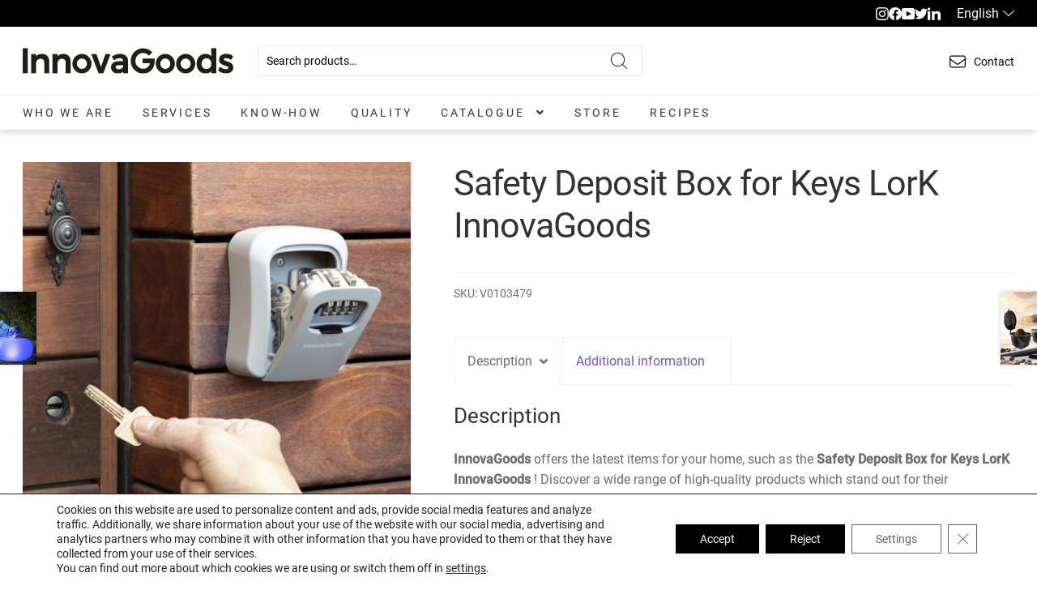

--- FILE ---
content_type: text/html; charset=UTF-8
request_url: https://business.innovagoods.com/product/safety-deposit-box-for-keys-lork-innovagoods/
body_size: 34991
content:
<!doctype html>
<html lang="en-US" style="--main-navigation-padding: 2.6875rem">
<head>
<meta charset="UTF-8">
<meta name="viewport" content="width=device-width, initial-scale=1">
<link rel="profile" href="http://gmpg.org/xfn/11">
<link rel="pingback" href="https://business.innovagoods.com/xmlrpc.php">

<meta name='robots' content='index, follow, max-image-preview:large, max-snippet:-1, max-video-preview:-1' />
<link rel="alternate" hreflang="en" href="https://business.innovagoods.com/product/safety-deposit-box-for-keys-lork-innovagoods/" />
<link rel="alternate" hreflang="x-default" href="https://business.innovagoods.com/product/safety-deposit-box-for-keys-lork-innovagoods/" />

	<!-- This site is optimized with the Yoast SEO plugin v21.9 - https://yoast.com/wordpress/plugins/seo/ -->
	<title>Safety Deposit Box for Keys LorK InnovaGoods - InnovaGoods</title>
	<link rel="canonical" href="https://business.innovagoods.com/product/safety-deposit-box-for-keys-lork-innovagoods/" />
	<meta property="og:locale" content="en_US" />
	<meta property="og:type" content="article" />
	<meta property="og:title" content="Safety Deposit Box for Keys LorK InnovaGoods - InnovaGoods" />
	<meta property="og:description" content="InnovaGoods offers the latest items for your home, such as the Safety Deposit Box for Keys LorK InnovaGoods ! Discover a wide range of high-quality products which stand out for their functionality, efficiency and innovative design: lighting, storage, decoration, air conditioning, garden, pets, cleaning, etc. An original and versatile safety deposit box for outdoor use [&hellip;]" />
	<meta property="og:url" content="https://business.innovagoods.com/product/safety-deposit-box-for-keys-lork-innovagoods/" />
	<meta property="og:site_name" content="InnovaGoods" />
	<meta property="article:publisher" content="https://www.facebook.com/InnovaGoods.Official" />
	<meta property="article:modified_time" content="2025-12-12T05:58:50+00:00" />
	<meta name="twitter:card" content="summary_large_image" />
	<meta name="twitter:site" content="@Innovaofficial" />
	<meta name="twitter:label1" content="Est. reading time" />
	<meta name="twitter:data1" content="2 minutes" />
	<script type="application/ld+json" class="yoast-schema-graph">{"@context":"https://schema.org","@graph":[{"@type":"WebPage","@id":"https://business.innovagoods.com/product/safety-deposit-box-for-keys-lork-innovagoods/","url":"https://business.innovagoods.com/product/safety-deposit-box-for-keys-lork-innovagoods/","name":"Safety Deposit Box for Keys LorK InnovaGoods - InnovaGoods","isPartOf":{"@id":"https://business.innovagoods.com/#website"},"primaryImageOfPage":{"@id":"https://business.innovagoods.com/product/safety-deposit-box-for-keys-lork-innovagoods/#primaryimage"},"image":{"@id":"https://business.innovagoods.com/product/safety-deposit-box-for-keys-lork-innovagoods/#primaryimage"},"thumbnailUrl":"https://business.innovagoods.com/wp-content/uploads/2025/12/V0103479_000_MKT-v_16.jpg","datePublished":"2023-01-31T06:37:07+00:00","dateModified":"2025-12-12T05:58:50+00:00","breadcrumb":{"@id":"https://business.innovagoods.com/product/safety-deposit-box-for-keys-lork-innovagoods/#breadcrumb"},"inLanguage":"en-US","potentialAction":[{"@type":"ReadAction","target":["https://business.innovagoods.com/product/safety-deposit-box-for-keys-lork-innovagoods/"]}]},{"@type":"ImageObject","inLanguage":"en-US","@id":"https://business.innovagoods.com/product/safety-deposit-box-for-keys-lork-innovagoods/#primaryimage","url":"https://business.innovagoods.com/wp-content/uploads/2025/12/V0103479_000_MKT-v_16.jpg","contentUrl":"https://business.innovagoods.com/wp-content/uploads/2025/12/V0103479_000_MKT-v_16.jpg","width":1200,"height":1200,"caption":"V0103479_0"},{"@type":"BreadcrumbList","@id":"https://business.innovagoods.com/product/safety-deposit-box-for-keys-lork-innovagoods/#breadcrumb","itemListElement":[{"@type":"ListItem","position":1,"name":"Home","item":"https://business.innovagoods.com/"},{"@type":"ListItem","position":2,"name":"Catalogue","item":"https://business.innovagoods.com/catalogue/"},{"@type":"ListItem","position":3,"name":"Safety Deposit Box for Keys LorK InnovaGoods"}]},{"@type":"WebSite","@id":"https://business.innovagoods.com/#website","url":"https://business.innovagoods.com/","name":"InnovaGoods","description":"Marca líder en Europa en productos innovadores y de tendencia","publisher":{"@id":"https://business.innovagoods.com/#organization"},"potentialAction":[{"@type":"SearchAction","target":{"@type":"EntryPoint","urlTemplate":"https://business.innovagoods.com/?s={search_term_string}"},"query-input":"required name=search_term_string"}],"inLanguage":"en-US"},{"@type":"Organization","@id":"https://business.innovagoods.com/#organization","name":"InnovaGoods","url":"https://business.innovagoods.com/","logo":{"@type":"ImageObject","inLanguage":"en-US","@id":"https://business.innovagoods.com/#/schema/logo/image/","url":"https://business.innovagoods.com/wp-content/uploads/2023/02/logo-innovagoods.svg","contentUrl":"https://business.innovagoods.com/wp-content/uploads/2023/02/logo-innovagoods.svg","width":250,"height":30,"caption":"InnovaGoods"},"image":{"@id":"https://business.innovagoods.com/#/schema/logo/image/"},"sameAs":["https://www.facebook.com/InnovaGoods.Official","https://twitter.com/Innovaofficial","https://www.instagram.com/innovagoods_official/"]}]}</script>
	<!-- / Yoast SEO plugin. -->


<link rel="alternate" type="application/rss+xml" title="InnovaGoods &raquo; Feed" href="https://business.innovagoods.com/feed/" />
<link rel="alternate" type="application/rss+xml" title="InnovaGoods &raquo; Comments Feed" href="https://business.innovagoods.com/comments/feed/" />
<script>
window._wpemojiSettings = {"baseUrl":"https:\/\/s.w.org\/images\/core\/emoji\/14.0.0\/72x72\/","ext":".png","svgUrl":"https:\/\/s.w.org\/images\/core\/emoji\/14.0.0\/svg\/","svgExt":".svg","source":{"concatemoji":"https:\/\/business.innovagoods.com\/wp-includes\/js\/wp-emoji-release.min.js?ver=6.4.2"}};
/*! This file is auto-generated */
!function(i,n){var o,s,e;function c(e){try{var t={supportTests:e,timestamp:(new Date).valueOf()};sessionStorage.setItem(o,JSON.stringify(t))}catch(e){}}function p(e,t,n){e.clearRect(0,0,e.canvas.width,e.canvas.height),e.fillText(t,0,0);var t=new Uint32Array(e.getImageData(0,0,e.canvas.width,e.canvas.height).data),r=(e.clearRect(0,0,e.canvas.width,e.canvas.height),e.fillText(n,0,0),new Uint32Array(e.getImageData(0,0,e.canvas.width,e.canvas.height).data));return t.every(function(e,t){return e===r[t]})}function u(e,t,n){switch(t){case"flag":return n(e,"\ud83c\udff3\ufe0f\u200d\u26a7\ufe0f","\ud83c\udff3\ufe0f\u200b\u26a7\ufe0f")?!1:!n(e,"\ud83c\uddfa\ud83c\uddf3","\ud83c\uddfa\u200b\ud83c\uddf3")&&!n(e,"\ud83c\udff4\udb40\udc67\udb40\udc62\udb40\udc65\udb40\udc6e\udb40\udc67\udb40\udc7f","\ud83c\udff4\u200b\udb40\udc67\u200b\udb40\udc62\u200b\udb40\udc65\u200b\udb40\udc6e\u200b\udb40\udc67\u200b\udb40\udc7f");case"emoji":return!n(e,"\ud83e\udef1\ud83c\udffb\u200d\ud83e\udef2\ud83c\udfff","\ud83e\udef1\ud83c\udffb\u200b\ud83e\udef2\ud83c\udfff")}return!1}function f(e,t,n){var r="undefined"!=typeof WorkerGlobalScope&&self instanceof WorkerGlobalScope?new OffscreenCanvas(300,150):i.createElement("canvas"),a=r.getContext("2d",{willReadFrequently:!0}),o=(a.textBaseline="top",a.font="600 32px Arial",{});return e.forEach(function(e){o[e]=t(a,e,n)}),o}function t(e){var t=i.createElement("script");t.src=e,t.defer=!0,i.head.appendChild(t)}"undefined"!=typeof Promise&&(o="wpEmojiSettingsSupports",s=["flag","emoji"],n.supports={everything:!0,everythingExceptFlag:!0},e=new Promise(function(e){i.addEventListener("DOMContentLoaded",e,{once:!0})}),new Promise(function(t){var n=function(){try{var e=JSON.parse(sessionStorage.getItem(o));if("object"==typeof e&&"number"==typeof e.timestamp&&(new Date).valueOf()<e.timestamp+604800&&"object"==typeof e.supportTests)return e.supportTests}catch(e){}return null}();if(!n){if("undefined"!=typeof Worker&&"undefined"!=typeof OffscreenCanvas&&"undefined"!=typeof URL&&URL.createObjectURL&&"undefined"!=typeof Blob)try{var e="postMessage("+f.toString()+"("+[JSON.stringify(s),u.toString(),p.toString()].join(",")+"));",r=new Blob([e],{type:"text/javascript"}),a=new Worker(URL.createObjectURL(r),{name:"wpTestEmojiSupports"});return void(a.onmessage=function(e){c(n=e.data),a.terminate(),t(n)})}catch(e){}c(n=f(s,u,p))}t(n)}).then(function(e){for(var t in e)n.supports[t]=e[t],n.supports.everything=n.supports.everything&&n.supports[t],"flag"!==t&&(n.supports.everythingExceptFlag=n.supports.everythingExceptFlag&&n.supports[t]);n.supports.everythingExceptFlag=n.supports.everythingExceptFlag&&!n.supports.flag,n.DOMReady=!1,n.readyCallback=function(){n.DOMReady=!0}}).then(function(){return e}).then(function(){var e;n.supports.everything||(n.readyCallback(),(e=n.source||{}).concatemoji?t(e.concatemoji):e.wpemoji&&e.twemoji&&(t(e.twemoji),t(e.wpemoji)))}))}((window,document),window._wpemojiSettings);
</script>
<style id='wp-emoji-styles-inline-css'>

	img.wp-smiley, img.emoji {
		display: inline !important;
		border: none !important;
		box-shadow: none !important;
		height: 1em !important;
		width: 1em !important;
		margin: 0 0.07em !important;
		vertical-align: -0.1em !important;
		background: none !important;
		padding: 0 !important;
	}
</style>
<link rel='stylesheet' id='wp-block-library-css' href='https://business.innovagoods.com/wp-includes/css/dist/block-library/style.min.css?ver=6.4.2' media='all' />
<style id='wp-block-library-theme-inline-css'>
.wp-block-audio figcaption{color:#555;font-size:13px;text-align:center}.is-dark-theme .wp-block-audio figcaption{color:hsla(0,0%,100%,.65)}.wp-block-audio{margin:0 0 1em}.wp-block-code{border:1px solid #ccc;border-radius:4px;font-family:Menlo,Consolas,monaco,monospace;padding:.8em 1em}.wp-block-embed figcaption{color:#555;font-size:13px;text-align:center}.is-dark-theme .wp-block-embed figcaption{color:hsla(0,0%,100%,.65)}.wp-block-embed{margin:0 0 1em}.blocks-gallery-caption{color:#555;font-size:13px;text-align:center}.is-dark-theme .blocks-gallery-caption{color:hsla(0,0%,100%,.65)}.wp-block-image figcaption{color:#555;font-size:13px;text-align:center}.is-dark-theme .wp-block-image figcaption{color:hsla(0,0%,100%,.65)}.wp-block-image{margin:0 0 1em}.wp-block-pullquote{border-bottom:4px solid;border-top:4px solid;color:currentColor;margin-bottom:1.75em}.wp-block-pullquote cite,.wp-block-pullquote footer,.wp-block-pullquote__citation{color:currentColor;font-size:.8125em;font-style:normal;text-transform:uppercase}.wp-block-quote{border-left:.25em solid;margin:0 0 1.75em;padding-left:1em}.wp-block-quote cite,.wp-block-quote footer{color:currentColor;font-size:.8125em;font-style:normal;position:relative}.wp-block-quote.has-text-align-right{border-left:none;border-right:.25em solid;padding-left:0;padding-right:1em}.wp-block-quote.has-text-align-center{border:none;padding-left:0}.wp-block-quote.is-large,.wp-block-quote.is-style-large,.wp-block-quote.is-style-plain{border:none}.wp-block-search .wp-block-search__label{font-weight:700}.wp-block-search__button{border:1px solid #ccc;padding:.375em .625em}:where(.wp-block-group.has-background){padding:1.25em 2.375em}.wp-block-separator.has-css-opacity{opacity:.4}.wp-block-separator{border:none;border-bottom:2px solid;margin-left:auto;margin-right:auto}.wp-block-separator.has-alpha-channel-opacity{opacity:1}.wp-block-separator:not(.is-style-wide):not(.is-style-dots){width:100px}.wp-block-separator.has-background:not(.is-style-dots){border-bottom:none;height:1px}.wp-block-separator.has-background:not(.is-style-wide):not(.is-style-dots){height:2px}.wp-block-table{margin:0 0 1em}.wp-block-table td,.wp-block-table th{word-break:normal}.wp-block-table figcaption{color:#555;font-size:13px;text-align:center}.is-dark-theme .wp-block-table figcaption{color:hsla(0,0%,100%,.65)}.wp-block-video figcaption{color:#555;font-size:13px;text-align:center}.is-dark-theme .wp-block-video figcaption{color:hsla(0,0%,100%,.65)}.wp-block-video{margin:0 0 1em}.wp-block-template-part.has-background{margin-bottom:0;margin-top:0;padding:1.25em 2.375em}
</style>
<style id='safe-svg-svg-icon-style-inline-css'>
.safe-svg-cover{text-align:center}.safe-svg-cover .safe-svg-inside{display:inline-block;max-width:100%}.safe-svg-cover svg{height:100%;max-height:100%;max-width:100%;width:100%}

</style>
<link rel='stylesheet' id='storefront-gutenberg-blocks-css' href='https://business.innovagoods.com/wp-content/themes/storefront/assets/css/base/gutenberg-blocks.css?ver=4.5.2' media='all' />
<style id='storefront-gutenberg-blocks-inline-css'>

				.wp-block-button__link:not(.has-text-color) {
					color: #333333;
				}

				.wp-block-button__link:not(.has-text-color):hover,
				.wp-block-button__link:not(.has-text-color):focus,
				.wp-block-button__link:not(.has-text-color):active {
					color: #333333;
				}

				.wp-block-button__link:not(.has-background) {
					background-color: #eeeeee;
				}

				.wp-block-button__link:not(.has-background):hover,
				.wp-block-button__link:not(.has-background):focus,
				.wp-block-button__link:not(.has-background):active {
					border-color: #d5d5d5;
					background-color: #d5d5d5;
				}

				.wc-block-grid__products .wc-block-grid__product .wp-block-button__link {
					background-color: #eeeeee;
					border-color: #eeeeee;
					color: #333333;
				}

				.wp-block-quote footer,
				.wp-block-quote cite,
				.wp-block-quote__citation {
					color: #6d6d6d;
				}

				.wp-block-pullquote cite,
				.wp-block-pullquote footer,
				.wp-block-pullquote__citation {
					color: #6d6d6d;
				}

				.wp-block-image figcaption {
					color: #6d6d6d;
				}

				.wp-block-separator.is-style-dots::before {
					color: #333333;
				}

				.wp-block-file a.wp-block-file__button {
					color: #333333;
					background-color: #eeeeee;
					border-color: #eeeeee;
				}

				.wp-block-file a.wp-block-file__button:hover,
				.wp-block-file a.wp-block-file__button:focus,
				.wp-block-file a.wp-block-file__button:active {
					color: #333333;
					background-color: #d5d5d5;
				}

				.wp-block-code,
				.wp-block-preformatted pre {
					color: #6d6d6d;
				}

				.wp-block-table:not( .has-background ):not( .is-style-stripes ) tbody tr:nth-child(2n) td {
					background-color: #fdfdfd;
				}

				.wp-block-cover .wp-block-cover__inner-container h1:not(.has-text-color),
				.wp-block-cover .wp-block-cover__inner-container h2:not(.has-text-color),
				.wp-block-cover .wp-block-cover__inner-container h3:not(.has-text-color),
				.wp-block-cover .wp-block-cover__inner-container h4:not(.has-text-color),
				.wp-block-cover .wp-block-cover__inner-container h5:not(.has-text-color),
				.wp-block-cover .wp-block-cover__inner-container h6:not(.has-text-color) {
					color: #000000;
				}

				.wc-block-components-price-slider__range-input-progress,
				.rtl .wc-block-components-price-slider__range-input-progress {
					--range-color: #7f54b3;
				}

				/* Target only IE11 */
				@media all and (-ms-high-contrast: none), (-ms-high-contrast: active) {
					.wc-block-components-price-slider__range-input-progress {
						background: #7f54b3;
					}
				}

				.wc-block-components-button:not(.is-link) {
					background-color: #333333;
					color: #ffffff;
				}

				.wc-block-components-button:not(.is-link):hover,
				.wc-block-components-button:not(.is-link):focus,
				.wc-block-components-button:not(.is-link):active {
					background-color: #1a1a1a;
					color: #ffffff;
				}

				.wc-block-components-button:not(.is-link):disabled {
					background-color: #333333;
					color: #ffffff;
				}

				.wc-block-cart__submit-container {
					background-color: #ffffff;
				}

				.wc-block-cart__submit-container::before {
					color: rgba(220,220,220,0.5);
				}

				.wc-block-components-order-summary-item__quantity {
					background-color: #ffffff;
					border-color: #6d6d6d;
					box-shadow: 0 0 0 2px #ffffff;
					color: #6d6d6d;
				}
			
</style>
<style id='classic-theme-styles-inline-css'>
/*! This file is auto-generated */
.wp-block-button__link{color:#fff;background-color:#32373c;border-radius:9999px;box-shadow:none;text-decoration:none;padding:calc(.667em + 2px) calc(1.333em + 2px);font-size:1.125em}.wp-block-file__button{background:#32373c;color:#fff;text-decoration:none}
</style>
<style id='global-styles-inline-css'>
body{--wp--preset--color--black: #000000;--wp--preset--color--cyan-bluish-gray: #abb8c3;--wp--preset--color--white: #ffffff;--wp--preset--color--pale-pink: #f78da7;--wp--preset--color--vivid-red: #cf2e2e;--wp--preset--color--luminous-vivid-orange: #ff6900;--wp--preset--color--luminous-vivid-amber: #fcb900;--wp--preset--color--light-green-cyan: #7bdcb5;--wp--preset--color--vivid-green-cyan: #00d084;--wp--preset--color--pale-cyan-blue: #8ed1fc;--wp--preset--color--vivid-cyan-blue: #0693e3;--wp--preset--color--vivid-purple: #9b51e0;--wp--preset--gradient--vivid-cyan-blue-to-vivid-purple: linear-gradient(135deg,rgba(6,147,227,1) 0%,rgb(155,81,224) 100%);--wp--preset--gradient--light-green-cyan-to-vivid-green-cyan: linear-gradient(135deg,rgb(122,220,180) 0%,rgb(0,208,130) 100%);--wp--preset--gradient--luminous-vivid-amber-to-luminous-vivid-orange: linear-gradient(135deg,rgba(252,185,0,1) 0%,rgba(255,105,0,1) 100%);--wp--preset--gradient--luminous-vivid-orange-to-vivid-red: linear-gradient(135deg,rgba(255,105,0,1) 0%,rgb(207,46,46) 100%);--wp--preset--gradient--very-light-gray-to-cyan-bluish-gray: linear-gradient(135deg,rgb(238,238,238) 0%,rgb(169,184,195) 100%);--wp--preset--gradient--cool-to-warm-spectrum: linear-gradient(135deg,rgb(74,234,220) 0%,rgb(151,120,209) 20%,rgb(207,42,186) 40%,rgb(238,44,130) 60%,rgb(251,105,98) 80%,rgb(254,248,76) 100%);--wp--preset--gradient--blush-light-purple: linear-gradient(135deg,rgb(255,206,236) 0%,rgb(152,150,240) 100%);--wp--preset--gradient--blush-bordeaux: linear-gradient(135deg,rgb(254,205,165) 0%,rgb(254,45,45) 50%,rgb(107,0,62) 100%);--wp--preset--gradient--luminous-dusk: linear-gradient(135deg,rgb(255,203,112) 0%,rgb(199,81,192) 50%,rgb(65,88,208) 100%);--wp--preset--gradient--pale-ocean: linear-gradient(135deg,rgb(255,245,203) 0%,rgb(182,227,212) 50%,rgb(51,167,181) 100%);--wp--preset--gradient--electric-grass: linear-gradient(135deg,rgb(202,248,128) 0%,rgb(113,206,126) 100%);--wp--preset--gradient--midnight: linear-gradient(135deg,rgb(2,3,129) 0%,rgb(40,116,252) 100%);--wp--preset--font-size--small: 14px;--wp--preset--font-size--medium: 23px;--wp--preset--font-size--large: 26px;--wp--preset--font-size--x-large: 42px;--wp--preset--font-size--normal: 16px;--wp--preset--font-size--huge: 37px;--wp--preset--spacing--20: 0.44rem;--wp--preset--spacing--30: 0.67rem;--wp--preset--spacing--40: 1rem;--wp--preset--spacing--50: 1.5rem;--wp--preset--spacing--60: 2.25rem;--wp--preset--spacing--70: 3.38rem;--wp--preset--spacing--80: 5.06rem;--wp--preset--shadow--natural: 6px 6px 9px rgba(0, 0, 0, 0.2);--wp--preset--shadow--deep: 12px 12px 50px rgba(0, 0, 0, 0.4);--wp--preset--shadow--sharp: 6px 6px 0px rgba(0, 0, 0, 0.2);--wp--preset--shadow--outlined: 6px 6px 0px -3px rgba(255, 255, 255, 1), 6px 6px rgba(0, 0, 0, 1);--wp--preset--shadow--crisp: 6px 6px 0px rgba(0, 0, 0, 1);}:where(.is-layout-flex){gap: 0.5em;}:where(.is-layout-grid){gap: 0.5em;}body .is-layout-flow > .alignleft{float: left;margin-inline-start: 0;margin-inline-end: 2em;}body .is-layout-flow > .alignright{float: right;margin-inline-start: 2em;margin-inline-end: 0;}body .is-layout-flow > .aligncenter{margin-left: auto !important;margin-right: auto !important;}body .is-layout-constrained > .alignleft{float: left;margin-inline-start: 0;margin-inline-end: 2em;}body .is-layout-constrained > .alignright{float: right;margin-inline-start: 2em;margin-inline-end: 0;}body .is-layout-constrained > .aligncenter{margin-left: auto !important;margin-right: auto !important;}body .is-layout-constrained > :where(:not(.alignleft):not(.alignright):not(.alignfull)){max-width: var(--wp--style--global--content-size);margin-left: auto !important;margin-right: auto !important;}body .is-layout-constrained > .alignwide{max-width: var(--wp--style--global--wide-size);}body .is-layout-flex{display: flex;}body .is-layout-flex{flex-wrap: wrap;align-items: center;}body .is-layout-flex > *{margin: 0;}body .is-layout-grid{display: grid;}body .is-layout-grid > *{margin: 0;}:where(.wp-block-columns.is-layout-flex){gap: 2em;}:where(.wp-block-columns.is-layout-grid){gap: 2em;}:where(.wp-block-post-template.is-layout-flex){gap: 1.25em;}:where(.wp-block-post-template.is-layout-grid){gap: 1.25em;}.has-black-color{color: var(--wp--preset--color--black) !important;}.has-cyan-bluish-gray-color{color: var(--wp--preset--color--cyan-bluish-gray) !important;}.has-white-color{color: var(--wp--preset--color--white) !important;}.has-pale-pink-color{color: var(--wp--preset--color--pale-pink) !important;}.has-vivid-red-color{color: var(--wp--preset--color--vivid-red) !important;}.has-luminous-vivid-orange-color{color: var(--wp--preset--color--luminous-vivid-orange) !important;}.has-luminous-vivid-amber-color{color: var(--wp--preset--color--luminous-vivid-amber) !important;}.has-light-green-cyan-color{color: var(--wp--preset--color--light-green-cyan) !important;}.has-vivid-green-cyan-color{color: var(--wp--preset--color--vivid-green-cyan) !important;}.has-pale-cyan-blue-color{color: var(--wp--preset--color--pale-cyan-blue) !important;}.has-vivid-cyan-blue-color{color: var(--wp--preset--color--vivid-cyan-blue) !important;}.has-vivid-purple-color{color: var(--wp--preset--color--vivid-purple) !important;}.has-black-background-color{background-color: var(--wp--preset--color--black) !important;}.has-cyan-bluish-gray-background-color{background-color: var(--wp--preset--color--cyan-bluish-gray) !important;}.has-white-background-color{background-color: var(--wp--preset--color--white) !important;}.has-pale-pink-background-color{background-color: var(--wp--preset--color--pale-pink) !important;}.has-vivid-red-background-color{background-color: var(--wp--preset--color--vivid-red) !important;}.has-luminous-vivid-orange-background-color{background-color: var(--wp--preset--color--luminous-vivid-orange) !important;}.has-luminous-vivid-amber-background-color{background-color: var(--wp--preset--color--luminous-vivid-amber) !important;}.has-light-green-cyan-background-color{background-color: var(--wp--preset--color--light-green-cyan) !important;}.has-vivid-green-cyan-background-color{background-color: var(--wp--preset--color--vivid-green-cyan) !important;}.has-pale-cyan-blue-background-color{background-color: var(--wp--preset--color--pale-cyan-blue) !important;}.has-vivid-cyan-blue-background-color{background-color: var(--wp--preset--color--vivid-cyan-blue) !important;}.has-vivid-purple-background-color{background-color: var(--wp--preset--color--vivid-purple) !important;}.has-black-border-color{border-color: var(--wp--preset--color--black) !important;}.has-cyan-bluish-gray-border-color{border-color: var(--wp--preset--color--cyan-bluish-gray) !important;}.has-white-border-color{border-color: var(--wp--preset--color--white) !important;}.has-pale-pink-border-color{border-color: var(--wp--preset--color--pale-pink) !important;}.has-vivid-red-border-color{border-color: var(--wp--preset--color--vivid-red) !important;}.has-luminous-vivid-orange-border-color{border-color: var(--wp--preset--color--luminous-vivid-orange) !important;}.has-luminous-vivid-amber-border-color{border-color: var(--wp--preset--color--luminous-vivid-amber) !important;}.has-light-green-cyan-border-color{border-color: var(--wp--preset--color--light-green-cyan) !important;}.has-vivid-green-cyan-border-color{border-color: var(--wp--preset--color--vivid-green-cyan) !important;}.has-pale-cyan-blue-border-color{border-color: var(--wp--preset--color--pale-cyan-blue) !important;}.has-vivid-cyan-blue-border-color{border-color: var(--wp--preset--color--vivid-cyan-blue) !important;}.has-vivid-purple-border-color{border-color: var(--wp--preset--color--vivid-purple) !important;}.has-vivid-cyan-blue-to-vivid-purple-gradient-background{background: var(--wp--preset--gradient--vivid-cyan-blue-to-vivid-purple) !important;}.has-light-green-cyan-to-vivid-green-cyan-gradient-background{background: var(--wp--preset--gradient--light-green-cyan-to-vivid-green-cyan) !important;}.has-luminous-vivid-amber-to-luminous-vivid-orange-gradient-background{background: var(--wp--preset--gradient--luminous-vivid-amber-to-luminous-vivid-orange) !important;}.has-luminous-vivid-orange-to-vivid-red-gradient-background{background: var(--wp--preset--gradient--luminous-vivid-orange-to-vivid-red) !important;}.has-very-light-gray-to-cyan-bluish-gray-gradient-background{background: var(--wp--preset--gradient--very-light-gray-to-cyan-bluish-gray) !important;}.has-cool-to-warm-spectrum-gradient-background{background: var(--wp--preset--gradient--cool-to-warm-spectrum) !important;}.has-blush-light-purple-gradient-background{background: var(--wp--preset--gradient--blush-light-purple) !important;}.has-blush-bordeaux-gradient-background{background: var(--wp--preset--gradient--blush-bordeaux) !important;}.has-luminous-dusk-gradient-background{background: var(--wp--preset--gradient--luminous-dusk) !important;}.has-pale-ocean-gradient-background{background: var(--wp--preset--gradient--pale-ocean) !important;}.has-electric-grass-gradient-background{background: var(--wp--preset--gradient--electric-grass) !important;}.has-midnight-gradient-background{background: var(--wp--preset--gradient--midnight) !important;}.has-small-font-size{font-size: var(--wp--preset--font-size--small) !important;}.has-medium-font-size{font-size: var(--wp--preset--font-size--medium) !important;}.has-large-font-size{font-size: var(--wp--preset--font-size--large) !important;}.has-x-large-font-size{font-size: var(--wp--preset--font-size--x-large) !important;}
.wp-block-navigation a:where(:not(.wp-element-button)){color: inherit;}
:where(.wp-block-post-template.is-layout-flex){gap: 1.25em;}:where(.wp-block-post-template.is-layout-grid){gap: 1.25em;}
:where(.wp-block-columns.is-layout-flex){gap: 2em;}:where(.wp-block-columns.is-layout-grid){gap: 2em;}
.wp-block-pullquote{font-size: 1.5em;line-height: 1.6;}
</style>
<link rel='stylesheet' id='wpml-blocks-css' href='https://business.innovagoods.com/wp-content/plugins/sitepress-multilingual-cms/dist/css/blocks/styles.css?ver=4.6.9' media='all' />
<link rel='stylesheet' id='contact-form-7-css' href='https://business.innovagoods.com/wp-content/plugins/contact-form-7/includes/css/styles.css?ver=5.8.6' media='all' />
<style id='woocommerce-inline-inline-css'>
.woocommerce form .form-row .required { visibility: visible; }
</style>
<link rel='stylesheet' id='storefront-style-css' href='https://business.innovagoods.com/wp-content/themes/storefront/style.css?ver=4.5.2' media='all' />
<style id='storefront-style-inline-css'>

			.main-navigation ul li a,
			.site-title a,
			ul.menu li a,
			.site-branding h1 a,
			button.menu-toggle,
			button.menu-toggle:hover,
			.handheld-navigation .dropdown-toggle {
				color: #333333;
			}

			button.menu-toggle,
			button.menu-toggle:hover {
				border-color: #333333;
			}

			.main-navigation ul li a:hover,
			.main-navigation ul li:hover > a,
			.site-title a:hover,
			.site-header ul.menu li.current-menu-item > a {
				color: #747474;
			}

			table:not( .has-background ) th {
				background-color: #f8f8f8;
			}

			table:not( .has-background ) tbody td {
				background-color: #fdfdfd;
			}

			table:not( .has-background ) tbody tr:nth-child(2n) td,
			fieldset,
			fieldset legend {
				background-color: #fbfbfb;
			}

			.site-header,
			.secondary-navigation ul ul,
			.main-navigation ul.menu > li.menu-item-has-children:after,
			.secondary-navigation ul.menu ul,
			.storefront-handheld-footer-bar,
			.storefront-handheld-footer-bar ul li > a,
			.storefront-handheld-footer-bar ul li.search .site-search,
			button.menu-toggle,
			button.menu-toggle:hover {
				background-color: #ffffff;
			}

			p.site-description,
			.site-header,
			.storefront-handheld-footer-bar {
				color: #404040;
			}

			button.menu-toggle:after,
			button.menu-toggle:before,
			button.menu-toggle span:before {
				background-color: #333333;
			}

			h1, h2, h3, h4, h5, h6, .wc-block-grid__product-title {
				color: #333333;
			}

			.widget h1 {
				border-bottom-color: #333333;
			}

			body,
			.secondary-navigation a {
				color: #6d6d6d;
			}

			.widget-area .widget a,
			.hentry .entry-header .posted-on a,
			.hentry .entry-header .post-author a,
			.hentry .entry-header .post-comments a,
			.hentry .entry-header .byline a {
				color: #727272;
			}

			a {
				color: #7f54b3;
			}

			a:focus,
			button:focus,
			.button.alt:focus,
			input:focus,
			textarea:focus,
			input[type="button"]:focus,
			input[type="reset"]:focus,
			input[type="submit"]:focus,
			input[type="email"]:focus,
			input[type="tel"]:focus,
			input[type="url"]:focus,
			input[type="password"]:focus,
			input[type="search"]:focus {
				outline-color: #7f54b3;
			}

			button, input[type="button"], input[type="reset"], input[type="submit"], .button, .widget a.button {
				background-color: #eeeeee;
				border-color: #eeeeee;
				color: #333333;
			}

			button:hover, input[type="button"]:hover, input[type="reset"]:hover, input[type="submit"]:hover, .button:hover, .widget a.button:hover {
				background-color: #d5d5d5;
				border-color: #d5d5d5;
				color: #333333;
			}

			button.alt, input[type="button"].alt, input[type="reset"].alt, input[type="submit"].alt, .button.alt, .widget-area .widget a.button.alt {
				background-color: #333333;
				border-color: #333333;
				color: #ffffff;
			}

			button.alt:hover, input[type="button"].alt:hover, input[type="reset"].alt:hover, input[type="submit"].alt:hover, .button.alt:hover, .widget-area .widget a.button.alt:hover {
				background-color: #1a1a1a;
				border-color: #1a1a1a;
				color: #ffffff;
			}

			.pagination .page-numbers li .page-numbers.current {
				background-color: #e6e6e6;
				color: #636363;
			}

			#comments .comment-list .comment-content .comment-text {
				background-color: #f8f8f8;
			}

			.site-footer {
				background-color: #f0f0f0;
				color: #6d6d6d;
			}

			.site-footer a:not(.button):not(.components-button) {
				color: #333333;
			}

			.site-footer .storefront-handheld-footer-bar a:not(.button):not(.components-button) {
				color: #333333;
			}

			.site-footer h1, .site-footer h2, .site-footer h3, .site-footer h4, .site-footer h5, .site-footer h6, .site-footer .widget .widget-title, .site-footer .widget .widgettitle {
				color: #333333;
			}

			.page-template-template-homepage.has-post-thumbnail .type-page.has-post-thumbnail .entry-title {
				color: #000000;
			}

			.page-template-template-homepage.has-post-thumbnail .type-page.has-post-thumbnail .entry-content {
				color: #000000;
			}

			@media screen and ( min-width: 768px ) {
				.secondary-navigation ul.menu a:hover {
					color: #595959;
				}

				.secondary-navigation ul.menu a {
					color: #404040;
				}

				.main-navigation ul.menu ul.sub-menu,
				.main-navigation ul.nav-menu ul.children {
					background-color: #f0f0f0;
				}

				.site-header {
					border-bottom-color: #f0f0f0;
				}
			}
</style>
<link rel='stylesheet' id='storefront-icons-css' href='https://business.innovagoods.com/wp-content/themes/storefront/assets/css/base/icons.css?ver=4.5.2' media='all' />
<link rel='stylesheet' id='storefront-woocommerce-style-css' href='https://business.innovagoods.com/wp-content/themes/storefront/assets/css/woocommerce/woocommerce.css?ver=4.5.2' media='all' />
<style id='storefront-woocommerce-style-inline-css'>
@font-face {
				font-family: star;
				src: url(https://business.innovagoods.com/wp-content/plugins/woocommerce/assets/fonts/star.eot);
				src:
					url(https://business.innovagoods.com/wp-content/plugins/woocommerce/assets/fonts/star.eot?#iefix) format("embedded-opentype"),
					url(https://business.innovagoods.com/wp-content/plugins/woocommerce/assets/fonts/star.woff) format("woff"),
					url(https://business.innovagoods.com/wp-content/plugins/woocommerce/assets/fonts/star.ttf) format("truetype"),
					url(https://business.innovagoods.com/wp-content/plugins/woocommerce/assets/fonts/star.svg#star) format("svg");
				font-weight: 400;
				font-style: normal;
			}
			@font-face {
				font-family: WooCommerce;
				src: url(https://business.innovagoods.com/wp-content/plugins/woocommerce/assets/fonts/WooCommerce.eot);
				src:
					url(https://business.innovagoods.com/wp-content/plugins/woocommerce/assets/fonts/WooCommerce.eot?#iefix) format("embedded-opentype"),
					url(https://business.innovagoods.com/wp-content/plugins/woocommerce/assets/fonts/WooCommerce.woff) format("woff"),
					url(https://business.innovagoods.com/wp-content/plugins/woocommerce/assets/fonts/WooCommerce.ttf) format("truetype"),
					url(https://business.innovagoods.com/wp-content/plugins/woocommerce/assets/fonts/WooCommerce.svg#WooCommerce) format("svg");
				font-weight: 400;
				font-style: normal;
			}

			a.cart-contents,
			.site-header-cart .widget_shopping_cart a {
				color: #333333;
			}

			a.cart-contents:hover,
			.site-header-cart .widget_shopping_cart a:hover,
			.site-header-cart:hover > li > a {
				color: #747474;
			}

			table.cart td.product-remove,
			table.cart td.actions {
				border-top-color: #ffffff;
			}

			.storefront-handheld-footer-bar ul li.cart .count {
				background-color: #333333;
				color: #ffffff;
				border-color: #ffffff;
			}

			.woocommerce-tabs ul.tabs li.active a,
			ul.products li.product .price,
			.onsale,
			.wc-block-grid__product-onsale,
			.widget_search form:before,
			.widget_product_search form:before {
				color: #6d6d6d;
			}

			.woocommerce-breadcrumb a,
			a.woocommerce-review-link,
			.product_meta a {
				color: #727272;
			}

			.wc-block-grid__product-onsale,
			.onsale {
				border-color: #6d6d6d;
			}

			.star-rating span:before,
			.quantity .plus, .quantity .minus,
			p.stars a:hover:after,
			p.stars a:after,
			.star-rating span:before,
			#payment .payment_methods li input[type=radio]:first-child:checked+label:before {
				color: #7f54b3;
			}

			.widget_price_filter .ui-slider .ui-slider-range,
			.widget_price_filter .ui-slider .ui-slider-handle {
				background-color: #7f54b3;
			}

			.order_details {
				background-color: #f8f8f8;
			}

			.order_details > li {
				border-bottom: 1px dotted #e3e3e3;
			}

			.order_details:before,
			.order_details:after {
				background: -webkit-linear-gradient(transparent 0,transparent 0),-webkit-linear-gradient(135deg,#f8f8f8 33.33%,transparent 33.33%),-webkit-linear-gradient(45deg,#f8f8f8 33.33%,transparent 33.33%)
			}

			#order_review {
				background-color: #ffffff;
			}

			#payment .payment_methods > li .payment_box,
			#payment .place-order {
				background-color: #fafafa;
			}

			#payment .payment_methods > li:not(.woocommerce-notice) {
				background-color: #f5f5f5;
			}

			#payment .payment_methods > li:not(.woocommerce-notice):hover {
				background-color: #f0f0f0;
			}

			.woocommerce-pagination .page-numbers li .page-numbers.current {
				background-color: #e6e6e6;
				color: #636363;
			}

			.wc-block-grid__product-onsale,
			.onsale,
			.woocommerce-pagination .page-numbers li .page-numbers:not(.current) {
				color: #6d6d6d;
			}

			p.stars a:before,
			p.stars a:hover~a:before,
			p.stars.selected a.active~a:before {
				color: #6d6d6d;
			}

			p.stars.selected a.active:before,
			p.stars:hover a:before,
			p.stars.selected a:not(.active):before,
			p.stars.selected a.active:before {
				color: #7f54b3;
			}

			.single-product div.product .woocommerce-product-gallery .woocommerce-product-gallery__trigger {
				background-color: #eeeeee;
				color: #333333;
			}

			.single-product div.product .woocommerce-product-gallery .woocommerce-product-gallery__trigger:hover {
				background-color: #d5d5d5;
				border-color: #d5d5d5;
				color: #333333;
			}

			.button.added_to_cart:focus,
			.button.wc-forward:focus {
				outline-color: #7f54b3;
			}

			.added_to_cart,
			.site-header-cart .widget_shopping_cart a.button,
			.wc-block-grid__products .wc-block-grid__product .wp-block-button__link {
				background-color: #eeeeee;
				border-color: #eeeeee;
				color: #333333;
			}

			.added_to_cart:hover,
			.site-header-cart .widget_shopping_cart a.button:hover,
			.wc-block-grid__products .wc-block-grid__product .wp-block-button__link:hover {
				background-color: #d5d5d5;
				border-color: #d5d5d5;
				color: #333333;
			}

			.added_to_cart.alt, .added_to_cart, .widget a.button.checkout {
				background-color: #333333;
				border-color: #333333;
				color: #ffffff;
			}

			.added_to_cart.alt:hover, .added_to_cart:hover, .widget a.button.checkout:hover {
				background-color: #1a1a1a;
				border-color: #1a1a1a;
				color: #ffffff;
			}

			.button.loading {
				color: #eeeeee;
			}

			.button.loading:hover {
				background-color: #eeeeee;
			}

			.button.loading:after {
				color: #333333;
			}

			@media screen and ( min-width: 768px ) {
				.site-header-cart .widget_shopping_cart,
				.site-header .product_list_widget li .quantity {
					color: #404040;
				}

				.site-header-cart .widget_shopping_cart .buttons,
				.site-header-cart .widget_shopping_cart .total {
					background-color: #f5f5f5;
				}

				.site-header-cart .widget_shopping_cart {
					background-color: #f0f0f0;
				}
			}
				.storefront-product-pagination a {
					color: #6d6d6d;
					background-color: #ffffff;
				}
				.storefront-sticky-add-to-cart {
					color: #6d6d6d;
					background-color: #ffffff;
				}

				.storefront-sticky-add-to-cart a:not(.button) {
					color: #333333;
				}
</style>
<link rel='stylesheet' id='storefront-child-style-css' href='https://business.innovagoods.com/wp-content/themes/innovagoods/style.css?ver=1.0' media='all' />
<link rel='stylesheet' id='slick-css' href='https://business.innovagoods.com/wp-content/plugins/woo-product-gallery-slider/assets/css/slick.css?ver=2.3.2' media='all' />
<link rel='stylesheet' id='slick-theme-css' href='https://business.innovagoods.com/wp-content/plugins/woo-product-gallery-slider/assets/css/slick-theme.css?ver=2.3.2' media='all' />
<link rel='stylesheet' id='fancybox-css' href='https://business.innovagoods.com/wp-content/plugins/woo-product-gallery-slider/assets/css/jquery.fancybox.min.css?ver=2.3.2' media='all' />
<style id='fancybox-inline-css'>
.wpgs-for .slick-slide{cursor:pointer;}
</style>
<link rel='stylesheet' id='flaticon-wpgs-css' href='https://business.innovagoods.com/wp-content/plugins/woo-product-gallery-slider/assets/css/font/flaticon.css?ver=2.3.2' media='all' />
<link rel='stylesheet' id='moove_gdpr_frontend-css' href='https://business.innovagoods.com/wp-content/plugins/gdpr-cookie-compliance/dist/styles/gdpr-main-nf.css?ver=4.13.0' media='all' />
<style id='moove_gdpr_frontend-inline-css'>
				#moove_gdpr_cookie_modal .moove-gdpr-modal-content .moove-gdpr-tab-main h3.tab-title, 
				#moove_gdpr_cookie_modal .moove-gdpr-modal-content .moove-gdpr-tab-main span.tab-title,
				#moove_gdpr_cookie_modal .moove-gdpr-modal-content .moove-gdpr-modal-left-content #moove-gdpr-menu li a, 
				#moove_gdpr_cookie_modal .moove-gdpr-modal-content .moove-gdpr-modal-left-content #moove-gdpr-menu li button,
				#moove_gdpr_cookie_modal .moove-gdpr-modal-content .moove-gdpr-modal-left-content .moove-gdpr-branding-cnt a,
				#moove_gdpr_cookie_modal .moove-gdpr-modal-content .moove-gdpr-modal-footer-content .moove-gdpr-button-holder a.mgbutton, 
				#moove_gdpr_cookie_modal .moove-gdpr-modal-content .moove-gdpr-modal-footer-content .moove-gdpr-button-holder button.mgbutton,
				#moove_gdpr_cookie_modal .cookie-switch .cookie-slider:after, 
				#moove_gdpr_cookie_modal .cookie-switch .slider:after, 
				#moove_gdpr_cookie_modal .switch .cookie-slider:after, 
				#moove_gdpr_cookie_modal .switch .slider:after,
				#moove_gdpr_cookie_info_bar .moove-gdpr-info-bar-container .moove-gdpr-info-bar-content p, 
				#moove_gdpr_cookie_info_bar .moove-gdpr-info-bar-container .moove-gdpr-info-bar-content p a,
				#moove_gdpr_cookie_info_bar .moove-gdpr-info-bar-container .moove-gdpr-info-bar-content a.mgbutton, 
				#moove_gdpr_cookie_info_bar .moove-gdpr-info-bar-container .moove-gdpr-info-bar-content button.mgbutton,
				#moove_gdpr_cookie_modal .moove-gdpr-modal-content .moove-gdpr-tab-main .moove-gdpr-tab-main-content h1, 
				#moove_gdpr_cookie_modal .moove-gdpr-modal-content .moove-gdpr-tab-main .moove-gdpr-tab-main-content h2, 
				#moove_gdpr_cookie_modal .moove-gdpr-modal-content .moove-gdpr-tab-main .moove-gdpr-tab-main-content h3, 
				#moove_gdpr_cookie_modal .moove-gdpr-modal-content .moove-gdpr-tab-main .moove-gdpr-tab-main-content h4, 
				#moove_gdpr_cookie_modal .moove-gdpr-modal-content .moove-gdpr-tab-main .moove-gdpr-tab-main-content h5, 
				#moove_gdpr_cookie_modal .moove-gdpr-modal-content .moove-gdpr-tab-main .moove-gdpr-tab-main-content h6,
				#moove_gdpr_cookie_modal .moove-gdpr-modal-content.moove_gdpr_modal_theme_v2 .moove-gdpr-modal-title .tab-title,
				#moove_gdpr_cookie_modal .moove-gdpr-modal-content.moove_gdpr_modal_theme_v2 .moove-gdpr-tab-main h3.tab-title, 
				#moove_gdpr_cookie_modal .moove-gdpr-modal-content.moove_gdpr_modal_theme_v2 .moove-gdpr-tab-main span.tab-title,
				#moove_gdpr_cookie_modal .moove-gdpr-modal-content.moove_gdpr_modal_theme_v2 .moove-gdpr-branding-cnt a {
				 	font-weight: inherit				}
			#moove_gdpr_cookie_modal,#moove_gdpr_cookie_info_bar,.gdpr_cookie_settings_shortcode_content{font-family:inherit}#moove_gdpr_save_popup_settings_button{background-color:#373737;color:#fff}#moove_gdpr_save_popup_settings_button:hover{background-color:#000}#moove_gdpr_cookie_info_bar .moove-gdpr-info-bar-container .moove-gdpr-info-bar-content a.mgbutton,#moove_gdpr_cookie_info_bar .moove-gdpr-info-bar-container .moove-gdpr-info-bar-content button.mgbutton{background-color:#000}#moove_gdpr_cookie_modal .moove-gdpr-modal-content .moove-gdpr-modal-footer-content .moove-gdpr-button-holder a.mgbutton,#moove_gdpr_cookie_modal .moove-gdpr-modal-content .moove-gdpr-modal-footer-content .moove-gdpr-button-holder button.mgbutton,.gdpr_cookie_settings_shortcode_content .gdpr-shr-button.button-green{background-color:#000;border-color:#000}#moove_gdpr_cookie_modal .moove-gdpr-modal-content .moove-gdpr-modal-footer-content .moove-gdpr-button-holder a.mgbutton:hover,#moove_gdpr_cookie_modal .moove-gdpr-modal-content .moove-gdpr-modal-footer-content .moove-gdpr-button-holder button.mgbutton:hover,.gdpr_cookie_settings_shortcode_content .gdpr-shr-button.button-green:hover{background-color:#fff;color:#000}#moove_gdpr_cookie_modal .moove-gdpr-modal-content .moove-gdpr-modal-close i,#moove_gdpr_cookie_modal .moove-gdpr-modal-content .moove-gdpr-modal-close span.gdpr-icon{background-color:#000;border:1px solid #000}#moove_gdpr_cookie_info_bar span.change-settings-button.focus-g,#moove_gdpr_cookie_info_bar span.change-settings-button:focus,#moove_gdpr_cookie_info_bar button.change-settings-button.focus-g,#moove_gdpr_cookie_info_bar button.change-settings-button:focus{-webkit-box-shadow:0 0 1px 3px #000;-moz-box-shadow:0 0 1px 3px #000;box-shadow:0 0 1px 3px #000}#moove_gdpr_cookie_modal .moove-gdpr-modal-content .moove-gdpr-modal-close i:hover,#moove_gdpr_cookie_modal .moove-gdpr-modal-content .moove-gdpr-modal-close span.gdpr-icon:hover,#moove_gdpr_cookie_info_bar span[data-href]>u.change-settings-button{color:#000}#moove_gdpr_cookie_modal .moove-gdpr-modal-content .moove-gdpr-modal-left-content #moove-gdpr-menu li.menu-item-selected a span.gdpr-icon,#moove_gdpr_cookie_modal .moove-gdpr-modal-content .moove-gdpr-modal-left-content #moove-gdpr-menu li.menu-item-selected button span.gdpr-icon{color:inherit}#moove_gdpr_cookie_modal .moove-gdpr-modal-content .moove-gdpr-modal-left-content #moove-gdpr-menu li a span.gdpr-icon,#moove_gdpr_cookie_modal .moove-gdpr-modal-content .moove-gdpr-modal-left-content #moove-gdpr-menu li button span.gdpr-icon{color:inherit}#moove_gdpr_cookie_modal .gdpr-acc-link{line-height:0;font-size:0;color:transparent;position:absolute}#moove_gdpr_cookie_modal .moove-gdpr-modal-content .moove-gdpr-modal-close:hover i,#moove_gdpr_cookie_modal .moove-gdpr-modal-content .moove-gdpr-modal-left-content #moove-gdpr-menu li a,#moove_gdpr_cookie_modal .moove-gdpr-modal-content .moove-gdpr-modal-left-content #moove-gdpr-menu li button,#moove_gdpr_cookie_modal .moove-gdpr-modal-content .moove-gdpr-modal-left-content #moove-gdpr-menu li button i,#moove_gdpr_cookie_modal .moove-gdpr-modal-content .moove-gdpr-modal-left-content #moove-gdpr-menu li a i,#moove_gdpr_cookie_modal .moove-gdpr-modal-content .moove-gdpr-tab-main .moove-gdpr-tab-main-content a:hover,#moove_gdpr_cookie_info_bar.moove-gdpr-dark-scheme .moove-gdpr-info-bar-container .moove-gdpr-info-bar-content a.mgbutton:hover,#moove_gdpr_cookie_info_bar.moove-gdpr-dark-scheme .moove-gdpr-info-bar-container .moove-gdpr-info-bar-content button.mgbutton:hover,#moove_gdpr_cookie_info_bar.moove-gdpr-dark-scheme .moove-gdpr-info-bar-container .moove-gdpr-info-bar-content a:hover,#moove_gdpr_cookie_info_bar.moove-gdpr-dark-scheme .moove-gdpr-info-bar-container .moove-gdpr-info-bar-content button:hover,#moove_gdpr_cookie_info_bar.moove-gdpr-dark-scheme .moove-gdpr-info-bar-container .moove-gdpr-info-bar-content span.change-settings-button:hover,#moove_gdpr_cookie_info_bar.moove-gdpr-dark-scheme .moove-gdpr-info-bar-container .moove-gdpr-info-bar-content button.change-settings-button:hover,#moove_gdpr_cookie_info_bar.moove-gdpr-dark-scheme .moove-gdpr-info-bar-container .moove-gdpr-info-bar-content u.change-settings-button:hover,#moove_gdpr_cookie_info_bar span[data-href]>u.change-settings-button,#moove_gdpr_cookie_info_bar.moove-gdpr-dark-scheme .moove-gdpr-info-bar-container .moove-gdpr-info-bar-content a.mgbutton.focus-g,#moove_gdpr_cookie_info_bar.moove-gdpr-dark-scheme .moove-gdpr-info-bar-container .moove-gdpr-info-bar-content button.mgbutton.focus-g,#moove_gdpr_cookie_info_bar.moove-gdpr-dark-scheme .moove-gdpr-info-bar-container .moove-gdpr-info-bar-content a.focus-g,#moove_gdpr_cookie_info_bar.moove-gdpr-dark-scheme .moove-gdpr-info-bar-container .moove-gdpr-info-bar-content button.focus-g,#moove_gdpr_cookie_info_bar.moove-gdpr-dark-scheme .moove-gdpr-info-bar-container .moove-gdpr-info-bar-content a.mgbutton:focus,#moove_gdpr_cookie_info_bar.moove-gdpr-dark-scheme .moove-gdpr-info-bar-container .moove-gdpr-info-bar-content button.mgbutton:focus,#moove_gdpr_cookie_info_bar.moove-gdpr-dark-scheme .moove-gdpr-info-bar-container .moove-gdpr-info-bar-content a:focus,#moove_gdpr_cookie_info_bar.moove-gdpr-dark-scheme .moove-gdpr-info-bar-container .moove-gdpr-info-bar-content button:focus,#moove_gdpr_cookie_info_bar.moove-gdpr-dark-scheme .moove-gdpr-info-bar-container .moove-gdpr-info-bar-content span.change-settings-button.focus-g,span.change-settings-button:focus,button.change-settings-button.focus-g,button.change-settings-button:focus,#moove_gdpr_cookie_info_bar.moove-gdpr-dark-scheme .moove-gdpr-info-bar-container .moove-gdpr-info-bar-content u.change-settings-button.focus-g,#moove_gdpr_cookie_info_bar.moove-gdpr-dark-scheme .moove-gdpr-info-bar-container .moove-gdpr-info-bar-content u.change-settings-button:focus{color:#000}#moove_gdpr_cookie_modal.gdpr_lightbox-hide{display:none}#moove_gdpr_cookie_info_bar .moove-gdpr-info-bar-container .moove-gdpr-info-bar-content a.mgbutton,#moove_gdpr_cookie_info_bar .moove-gdpr-info-bar-container .moove-gdpr-info-bar-content button.mgbutton,#moove_gdpr_cookie_modal .moove-gdpr-modal-content .moove-gdpr-modal-footer-content .moove-gdpr-button-holder a.mgbutton,#moove_gdpr_cookie_modal .moove-gdpr-modal-content .moove-gdpr-modal-footer-content .moove-gdpr-button-holder button.mgbutton,.gdpr-shr-button,#moove_gdpr_cookie_info_bar .moove-gdpr-infobar-close-btn{border-radius:0}
</style>
<script id="wpml-cookie-js-extra">
var wpml_cookies = {"wp-wpml_current_language":{"value":"en","expires":1,"path":"\/"}};
var wpml_cookies = {"wp-wpml_current_language":{"value":"en","expires":1,"path":"\/"}};
</script>
<script src="https://business.innovagoods.com/wp-content/plugins/sitepress-multilingual-cms/res/js/cookies/language-cookie.js?ver=4.6.9" id="wpml-cookie-js" defer data-wp-strategy="defer"></script>
<script src="https://business.innovagoods.com/wp-includes/js/jquery/jquery.min.js?ver=3.7.1" id="jquery-core-js"></script>
<script src="https://business.innovagoods.com/wp-includes/js/jquery/jquery-migrate.min.js?ver=3.4.1" id="jquery-migrate-js"></script>
<script src="https://business.innovagoods.com/wp-content/plugins/woocommerce/assets/js/jquery-blockui/jquery.blockUI.min.js?ver=2.7.0-wc.8.5.1" id="jquery-blockui-js" defer data-wp-strategy="defer"></script>
<script id="wc-add-to-cart-js-extra">
var wc_add_to_cart_params = {"ajax_url":"\/wp-admin\/admin-ajax.php","wc_ajax_url":"\/?wc-ajax=%%endpoint%%","i18n_view_cart":"View cart","cart_url":"https:\/\/business.innovagoods.com","is_cart":"","cart_redirect_after_add":"no"};
</script>
<script src="https://business.innovagoods.com/wp-content/plugins/woocommerce/assets/js/frontend/add-to-cart.min.js?ver=8.5.1" id="wc-add-to-cart-js" defer data-wp-strategy="defer"></script>
<script id="wc-single-product-js-extra">
var wc_single_product_params = {"i18n_required_rating_text":"Please select a rating","review_rating_required":"yes","flexslider":{"rtl":false,"animation":"slide","smoothHeight":true,"directionNav":false,"controlNav":"thumbnails","slideshow":false,"animationSpeed":500,"animationLoop":false,"allowOneSlide":false},"zoom_enabled":"","zoom_options":[],"photoswipe_enabled":"","photoswipe_options":{"shareEl":false,"closeOnScroll":false,"history":false,"hideAnimationDuration":0,"showAnimationDuration":0},"flexslider_enabled":""};
</script>
<script src="https://business.innovagoods.com/wp-content/plugins/woocommerce/assets/js/frontend/single-product.min.js?ver=8.5.1" id="wc-single-product-js" defer data-wp-strategy="defer"></script>
<script src="https://business.innovagoods.com/wp-content/plugins/woocommerce/assets/js/js-cookie/js.cookie.min.js?ver=2.1.4-wc.8.5.1" id="js-cookie-js" defer data-wp-strategy="defer"></script>
<script id="woocommerce-js-extra">
var woocommerce_params = {"ajax_url":"\/wp-admin\/admin-ajax.php","wc_ajax_url":"\/?wc-ajax=%%endpoint%%"};
</script>
<script src="https://business.innovagoods.com/wp-content/plugins/woocommerce/assets/js/frontend/woocommerce.min.js?ver=8.5.1" id="woocommerce-js" defer data-wp-strategy="defer"></script>
<script id="wc-cart-fragments-js-extra">
var wc_cart_fragments_params = {"ajax_url":"\/wp-admin\/admin-ajax.php","wc_ajax_url":"\/?wc-ajax=%%endpoint%%","cart_hash_key":"wc_cart_hash_4e27c03fbf5d620a69cdb40f0b25506c-en","fragment_name":"wc_fragments_4e27c03fbf5d620a69cdb40f0b25506c","request_timeout":"5000"};
</script>
<script src="https://business.innovagoods.com/wp-content/plugins/woocommerce/assets/js/frontend/cart-fragments.min.js?ver=8.5.1" id="wc-cart-fragments-js" defer data-wp-strategy="defer"></script>
<link rel="https://api.w.org/" href="https://business.innovagoods.com/wp-json/" /><link rel="alternate" type="application/json" href="https://business.innovagoods.com/wp-json/wp/v2/product/146325" /><link rel="EditURI" type="application/rsd+xml" title="RSD" href="https://business.innovagoods.com/xmlrpc.php?rsd" />
<meta name="generator" content="WordPress 6.4.2" />
<meta name="generator" content="WooCommerce 8.5.1" />
<link rel='shortlink' href='https://business.innovagoods.com/?p=146325' />
<link rel="alternate" type="application/json+oembed" href="https://business.innovagoods.com/wp-json/oembed/1.0/embed?url=https%3A%2F%2Fbusiness.innovagoods.com%2Fproduct%2Fsafety-deposit-box-for-keys-lork-innovagoods%2F" />
<link rel="alternate" type="text/xml+oembed" href="https://business.innovagoods.com/wp-json/oembed/1.0/embed?url=https%3A%2F%2Fbusiness.innovagoods.com%2Fproduct%2Fsafety-deposit-box-for-keys-lork-innovagoods%2F&#038;format=xml" />
<meta name="generator" content="WPML ver:4.6.9 stt:1,4,3,27,40,41,2;" />
	<noscript><style>.woocommerce-product-gallery{ opacity: 1 !important; }</style></noscript>
	<style type="text/css">.wpgs-for .slick-arrow::before,.wpgs-nav .slick-prev::before, .wpgs-nav .slick-next::before{color:#000;}.fancybox-bg{background-color:rgba(10,0,0,0.75);}.fancybox-caption,.fancybox-infobar{color:#fff;}.wpgs-nav .slick-slide{border-color:transparent}.wpgs-nav .slick-current{border-color:#000}.wpgs-video-wrapper{min-height:500px;}</style><link rel="icon" href="https://business.innovagoods.com/wp-content/uploads/2023/01/innovagoods-fav-100x100.png" sizes="32x32" />
<link rel="icon" href="https://business.innovagoods.com/wp-content/uploads/2023/01/innovagoods-fav.png" sizes="192x192" />
<link rel="apple-touch-icon" href="https://business.innovagoods.com/wp-content/uploads/2023/01/innovagoods-fav.png" />
<meta name="msapplication-TileImage" content="https://business.innovagoods.com/wp-content/uploads/2023/01/innovagoods-fav.png" />
</head>

<body class="product-template-default single single-product postid-146325 wp-custom-logo wp-embed-responsive theme-storefront page-id-146325 woocommerce woocommerce-page woocommerce-no-js storefront-full-width-content storefront-align-wide right-sidebar woocommerce-active">



<div id="page" class="hfeed site">
    <div class="m-container c-top-bar">
        <div class="col-full flex space">
                                    <div class="c-social-networks flex">
                                                    <a href="https://www.instagram.com/innovagoods_official/" title="InnovaGoods en Instagram">
                        <?xml version="1.0" encoding="UTF-8"?> <svg xmlns="http://www.w3.org/2000/svg" viewBox="0 0 16 16"><g><path d="M8 1.4h3.2c.8 0 1.2.2 1.5.3.4.1.6.3.9.6s.5.5.6.9c.1.3.2.7.3 1.5v6.4c0 .8-.2 1.2-.3 1.5-.1.4-.3.6-.6.9-.3.3-.5.5-.9.6-.3.1-.7.2-1.5.3H4.8c-.8 0-1.2-.2-1.5-.3-.4-.1-.6-.3-.9-.6-.3-.3-.5-.5-.6-.9-.1-.3-.2-.7-.3-1.5V7.9 4.7c0-.8.2-1.2.3-1.5.1-.4.3-.6.6-.9s.5-.5.9-.6c.3 0 .7-.2 1.5-.2.8-.1 1.1-.1 3.2-.1zM8 0H4.7c-.9 0-1.4.2-1.9.4s-1 .5-1.4.9-.8.9-1 1.5c-.2.5-.3 1-.4 1.9v6.6c0 .9.2 1.4.4 1.9s.5 1 .9 1.4.9.7 1.4.9c.5.2 1.1.3 1.9.4s1.1 0 3.3 0h3.3c.9 0 1.4-.2 1.9-.4s1-.5 1.4-.9.7-.9.9-1.4c.2-.5.3-1.1.4-1.9V8 4.7c0-.9-.2-1.4-.4-1.9s-.5-1-.9-1.4-.9-.7-1.4-.9C12.6.3 12 .2 11.2.1 10.4 0 10.2 0 8 0z"></path><path d="M8 3.9C5.7 3.9 3.9 5.8 3.9 8c0 2.2 1.8 4 4.1 4.1 2.3 0 4.1-1.8 4.1-4.1S10.3 3.9 8 3.9zm0 6.8c-1.5 0-2.7-1.2-2.7-2.7S6.5 5.3 8 5.3s2.7 1.2 2.7 2.7-1.2 2.7-2.7 2.7zm5.2-7c0 .5-.4 1-1 1-.5 0-1-.4-1-1 0-.5.4-1 1-1 .6.1 1 .5 1 1z"></path></g></svg>                     </a>
                                    <a href="https://www.facebook.com/InnovaGoods.Official" title="InnovaGoods en Facebook">
                        <?xml version="1.0" encoding="UTF-8"?> <svg xmlns="http://www.w3.org/2000/svg" viewBox="0 0 16 16"><path d="M16 8c0 4-2.9 7.3-6.8 7.9v-5.6h1.9l.4-2.3H9.2V6.5c0-.6.3-1.2 1.3-1.2h1v-2s-.9-.2-1.8-.2c-1.8 0-3 1.1-3 3.1V8h-2v2.3h2v5.6C2.9 15.3 0 12 0 8c0-4.4 3.6-8 8-8s8 3.6 8 8zm-9.2 7.9c.4.1.8.1 1.2.1-.4 0-.8 0-1.2-.1zm2.4 0H9h.2zm-.1 0c-.4.1-.7.1-1.1.1.4 0 .7 0 1.1-.1z"></path></svg>                     </a>
                                    <a href="https://www.youtube.com/c/InnovaGoods" title="InnovaGoods en YouTube">
                        <?xml version="1.0" encoding="UTF-8"?> <svg xmlns="http://www.w3.org/2000/svg" viewBox="0 0 16 13.9"><path d="M0 11.6c0 .6.2 1.2.6 1.6s.9.7 1.5.7h11.7c.6 0 1.1-.2 1.5-.7.4-.4.6-1 .6-1.6V2.3c0-.6-.2-1.2-.6-1.6-.4-.5-.9-.7-1.5-.7H2.2C1.6 0 1.1.2.6.7S0 1.7 0 2.3v9.3zm5.8-1.7V4c0-.1 0-.1.1-.1h.2l5.6 3 .1.1s0 .1-.1.1L6 10h-.1-.1v-.1z"></path></svg>                     </a>
                                    <a href="https://twitter.com/Innovaofficial" title="InnovaGoods en Twitter">
                        <?xml version="1.0" encoding="UTF-8"?> <svg xmlns="http://www.w3.org/2000/svg" viewBox="0 0 16 13"><path d="M16 1.5c-.5.7-1 1.2-1.6 1.7v.4c0 .9-.1 1.8-.4 2.6-.3.9-.7 1.7-1.2 2.5s-1.2 1.5-1.9 2.1c-.7.6-1.6 1.1-2.6 1.5-1 .5-2.1.7-3.3.7-1.8 0-3.5-.5-5-1.5h.8c1.5 0 2.9-.5 4.1-1.4-.7.1-1.4-.1-1.9-.6-.6-.4-1-1-1.2-1.6.2 0 .4.1.6.1.3 0 .6 0 .9-.1-.8-.2-1.4-.6-1.9-1.2S.6 5.4.6 4.6c.5.2 1 .3 1.5.4-.4-.3-.8-.7-1-1.2s-.4-1-.4-1.6c0-.6.1-1.1.4-1.7.8 1 1.8 1.8 3 2.4s2.4.9 3.8 1c-.1-.2-.1-.4-.1-.6 0-.9.3-1.7 1-2.3s1.4-1 2.4-1c.5 0 .9.1 1.3.3.4.2.8.4 1.1.8.7-.1 1.4-.4 2.1-.8-.2.8-.7 1.4-1.4 1.8.5-.1 1.1-.3 1.7-.6z"></path></svg>                     </a>
                                    <a href="https://www.linkedin.com/company/innova-goods/" title="InnovaGoods en Linkedin">
                        <?xml version="1.0" encoding="UTF-8"?> <svg xmlns="http://www.w3.org/2000/svg" viewBox="0 0 16 15.3"><path d="M3.3 1.7c0 .9-.7 1.7-1.7 1.7S0 2.6 0 1.7C0 .7.8 0 1.7 0s1.6.7 1.6 1.7zm0 3H0v10.7h3.3V4.7zm5.4 0H5.3v10.7h3.3V9.7c0-3.1 4-3.4 4 0v5.6H16V8.6c0-5.3-5.9-5.1-7.3-2.5V4.7z"></path></svg>                     </a>
                            </div>
            <div class="c-language-switcher"><button><span>English</span><svg xmlns="http://www.w3.org/2000/svg" viewBox="0 0 26.9 14.9"><path fill="white" d="M13.5 14.9L0 1.4 1.4 0l12.1 12.1L25.5 0l1.4 1.4z"/></svg></button><div class="c-language-switcher__dropdown"><a href="https://business.innovagoods.com/es/" title="Español" data-lang="es"><span>Español</span></a><a href="https://business.innovagoods.com/fr/" title="Français" data-lang="fr"><span>Français</span></a><a href="https://business.innovagoods.com/it/" title="Italiano" data-lang="it"><span>Italiano</span></a><a href="https://business.innovagoods.com/de/" title="Deutsch" data-lang="de"><span>Deutsch</span></a><a href="https://business.innovagoods.com/pl/" title="Polski" data-lang="pl"><span>Polski</span></a><a href="https://business.innovagoods.com/pt-pt/" title="Português" data-lang="pt-pt"><span>Português</span></a></div></div>        </div>
    </div>
    
    <header id="masthead" class="site-header" role="banner" style="">

        <div class="col-full">		<a class="skip-link screen-reader-text" href="#site-navigation">Skip to navigation</a>
		<a class="skip-link screen-reader-text" href="#content">Skip to content</a>
		<div class="c-nav__toggle--container"><button id="main-navigation-toggle" class="c-nav__toggle c-nav__toggle--desktop" type="button"><span><span></span></span></button></div>		<div class="site-branding">
			<a href="https://business.innovagoods.com/" class="custom-logo-link" rel="home"><img width="250" height="30" src="https://business.innovagoods.com/wp-content/uploads/2023/02/logo-innovagoods.svg" class="custom-logo" alt="InnovaGoods" decoding="async" /></a>		</div>
		        <button class="ig-search-toggle" type="submit">Buscar</button>
    			<div class="site-search">
				<div class="widget woocommerce widget_product_search"><form role="search" method="get" class="woocommerce-product-search" action="https://business.innovagoods.com/">
	<label class="screen-reader-text" for="woocommerce-product-search-field-0">Search for:</label>
	<input type="search" id="woocommerce-product-search-field-0" class="search-field" placeholder="Search products&hellip;" value="" name="s" />
	<button type="submit" value="Search" class="">Search</button>
	<input type="hidden" name="post_type" value="product" />
</form>
</div>			</div>
			<a href="https://business.innovagoods.com/es/contacto/" class="c-contact__link"><svg width="20" height="16"><path d="M2.5 1.75c-.691 0-1.25.559-1.25 1.25v1.559l7.64 5.601c.66.485 1.56.485 2.22 0l7.64-5.601V3c0-.691-.559-1.25-1.25-1.25h-15zM1.25 6.11V13c0 .691.559 1.25 1.25 1.25h15c.691 0 1.25-.559 1.25-1.25V6.11l-6.902 5.058a3.13 3.13 0 01-3.696 0L1.25 6.109zM0 3C0 1.621 1.121.5 2.5.5h15C18.879.5 20 1.621 20 3v10c0 1.379-1.121 2.5-2.5 2.5h-15A2.502 2.502 0 010 13V3z"/></svg><span>Contact</span></a><button id="mobile-navigation-toggle" class="c-nav__toggle c-nav__toggle--mobile" type="button"><span><span></span></span></button></div><div class="storefront-primary-navigation"><div class="col-full">		<nav id="site-navigation" class="main-navigation" role="navigation" aria-label="Primary Navigation">
		<button id="site-navigation-menu-toggle" class="menu-toggle" aria-controls="site-navigation" aria-expanded="false"><span>Menu</span></button>
			<div class="primary-navigation"><ul id="menu-main-menu-ingles" class="menu"><li id="menu-item-394" class="menu-item menu-item-type-post_type menu-item-object-page menu-item-394"><a href="https://business.innovagoods.com/who-we-are/">Who we are</a></li>
<li id="menu-item-395" class="menu-item menu-item-type-post_type menu-item-object-page menu-item-395"><a href="https://business.innovagoods.com/services/">Services</a></li>
<li id="menu-item-396" class="menu-item menu-item-type-post_type menu-item-object-page menu-item-396"><a href="https://business.innovagoods.com/know-how/">Know-How</a></li>
<li id="menu-item-397" class="menu-item menu-item-type-post_type menu-item-object-page menu-item-397"><a href="https://business.innovagoods.com/quality/">Quality</a></li>
<li id="menu-item-33005" class="menu-item menu-item-type-post_type menu-item-object-page menu-item-has-children current_page_parent menu-item-33005"><a href="https://business.innovagoods.com/catalogue/">Catalogue</a>
<ul class="sub-menu">
	<li id="menu-item-200471" class="menu-item menu-item-type-taxonomy menu-item-object-product_cat menu-item-has-children menu-item-200471"><a href="https://business.innovagoods.com/cat/kitchen/">Kitchen</a>
	<ul class="sub-menu">
		<li id="menu-item-180915" class="menu-item menu-item-type-taxonomy menu-item-object-product_cat menu-item-180915"><a href="https://business.innovagoods.com/cat/kitchen/enjoy/">Enjoy</a></li>
		<li id="menu-item-180969" class="menu-item menu-item-type-taxonomy menu-item-object-product_cat menu-item-180969"><a href="https://business.innovagoods.com/cat/kitchen/storage/">Storage</a></li>
		<li id="menu-item-181023" class="menu-item menu-item-type-taxonomy menu-item-object-product_cat menu-item-181023"><a href="https://business.innovagoods.com/cat/kitchen/clean/">Clean</a></li>
		<li id="menu-item-181051" class="menu-item menu-item-type-taxonomy menu-item-object-product_cat menu-item-181051"><a href="https://business.innovagoods.com/cat/kitchen/cook/">Cook</a></li>
	</ul>
</li>
	<li id="menu-item-180640" class="menu-item menu-item-type-taxonomy menu-item-object-product_cat current-product-ancestor current-menu-parent current-product-parent menu-item-has-children menu-item-180640"><a href="https://business.innovagoods.com/cat/home/">Home</a>
	<ul class="sub-menu">
		<li id="menu-item-181052" class="menu-item menu-item-type-taxonomy menu-item-object-product_cat menu-item-181052"><a href="https://business.innovagoods.com/cat/home/climate/">Climate</a></li>
		<li id="menu-item-181109" class="menu-item menu-item-type-taxonomy menu-item-object-product_cat menu-item-181109"><a href="https://business.innovagoods.com/cat/home/garden/">Garden</a></li>
		<li id="menu-item-181187" class="menu-item menu-item-type-taxonomy menu-item-object-product_cat current-product-ancestor current-menu-parent current-product-parent menu-item-181187"><a href="https://business.innovagoods.com/cat/home/houseware/">Houseware</a></li>
		<li id="menu-item-181216" class="menu-item menu-item-type-taxonomy menu-item-object-product_cat menu-item-181216"><a href="https://business.innovagoods.com/cat/home/living/">Living</a></li>
	</ul>
</li>
	<li id="menu-item-180702" class="menu-item menu-item-type-taxonomy menu-item-object-product_cat menu-item-has-children menu-item-180702"><a href="https://business.innovagoods.com/cat/wellness/">Wellness</a>
	<ul class="sub-menu">
		<li id="menu-item-974309" class="menu-item menu-item-type-taxonomy menu-item-object-product_cat menu-item-974309"><a href="https://business.innovagoods.com/cat/wellness/natural-cosmetics/">Natural Cosmetics</a></li>
		<li id="menu-item-181315" class="menu-item menu-item-type-taxonomy menu-item-object-product_cat menu-item-181315"><a href="https://business.innovagoods.com/cat/wellness/beauty/">Beauty</a></li>
		<li id="menu-item-181355" class="menu-item menu-item-type-taxonomy menu-item-object-product_cat menu-item-181355"><a href="https://business.innovagoods.com/cat/wellness/care/">Care</a></li>
		<li id="menu-item-181430" class="menu-item menu-item-type-taxonomy menu-item-object-product_cat menu-item-181430"><a href="https://business.innovagoods.com/cat/wellness/relax/">Relax</a></li>
		<li id="menu-item-181481" class="menu-item menu-item-type-taxonomy menu-item-object-product_cat menu-item-181481"><a href="https://business.innovagoods.com/cat/wellness/sport/">Sport</a></li>
	</ul>
</li>
	<li id="menu-item-180745" class="menu-item menu-item-type-taxonomy menu-item-object-product_cat menu-item-has-children menu-item-180745"><a href="https://business.innovagoods.com/cat/gadget/">Gadget</a>
	<ul class="sub-menu">
		<li id="menu-item-200460" class="menu-item menu-item-type-taxonomy menu-item-object-product_cat menu-item-200460"><a href="https://business.innovagoods.com/cat/gadget/tech/">Tech</a></li>
		<li id="menu-item-181532" class="menu-item menu-item-type-taxonomy menu-item-object-product_cat menu-item-181532"><a href="https://business.innovagoods.com/cat/gadget/kids/">Kids</a></li>
		<li id="menu-item-181618" class="menu-item menu-item-type-taxonomy menu-item-object-product_cat menu-item-181618"><a href="https://business.innovagoods.com/cat/gadget/to-go/">To Go</a></li>
		<li id="menu-item-200476" class="menu-item menu-item-type-taxonomy menu-item-object-product_cat menu-item-200476"><a href="https://business.innovagoods.com/cat/home-garden/pets/">Pets</a></li>
	</ul>
</li>
</ul>
</li>
<li id="menu-item-399" class="menu-item menu-item-type-custom menu-item-object-custom menu-item-399"><a target="_blank" rel="noopener" href="https://www.innovagoods.com/en">Store</a></li>
<li id="menu-item-212481" class="menu-item menu-item-type-custom menu-item-object-custom menu-item-212481"><a target="_blank" rel="noopener" href="https://business.innovagoods.com/recipes">Recipes</a></li>
</ul></div><div class="handheld-navigation"><ul id="menu-main-menu-ingles-1" class="menu"><li class="menu-item menu-item-type-post_type menu-item-object-page menu-item-394"><a href="https://business.innovagoods.com/who-we-are/">Who we are</a></li>
<li class="menu-item menu-item-type-post_type menu-item-object-page menu-item-395"><a href="https://business.innovagoods.com/services/">Services</a></li>
<li class="menu-item menu-item-type-post_type menu-item-object-page menu-item-396"><a href="https://business.innovagoods.com/know-how/">Know-How</a></li>
<li class="menu-item menu-item-type-post_type menu-item-object-page menu-item-397"><a href="https://business.innovagoods.com/quality/">Quality</a></li>
<li class="menu-item menu-item-type-post_type menu-item-object-page menu-item-has-children current_page_parent menu-item-33005"><a href="https://business.innovagoods.com/catalogue/">Catalogue</a>
<ul class="sub-menu">
	<li class="menu-item menu-item-type-taxonomy menu-item-object-product_cat menu-item-has-children menu-item-200471"><a href="https://business.innovagoods.com/cat/kitchen/">Kitchen</a>
	<ul class="sub-menu">
		<li class="menu-item menu-item-type-taxonomy menu-item-object-product_cat menu-item-180915"><a href="https://business.innovagoods.com/cat/kitchen/enjoy/">Enjoy</a></li>
		<li class="menu-item menu-item-type-taxonomy menu-item-object-product_cat menu-item-180969"><a href="https://business.innovagoods.com/cat/kitchen/storage/">Storage</a></li>
		<li class="menu-item menu-item-type-taxonomy menu-item-object-product_cat menu-item-181023"><a href="https://business.innovagoods.com/cat/kitchen/clean/">Clean</a></li>
		<li class="menu-item menu-item-type-taxonomy menu-item-object-product_cat menu-item-181051"><a href="https://business.innovagoods.com/cat/kitchen/cook/">Cook</a></li>
	</ul>
</li>
	<li class="menu-item menu-item-type-taxonomy menu-item-object-product_cat current-product-ancestor current-menu-parent current-product-parent menu-item-has-children menu-item-180640"><a href="https://business.innovagoods.com/cat/home/">Home</a>
	<ul class="sub-menu">
		<li class="menu-item menu-item-type-taxonomy menu-item-object-product_cat menu-item-181052"><a href="https://business.innovagoods.com/cat/home/climate/">Climate</a></li>
		<li class="menu-item menu-item-type-taxonomy menu-item-object-product_cat menu-item-181109"><a href="https://business.innovagoods.com/cat/home/garden/">Garden</a></li>
		<li class="menu-item menu-item-type-taxonomy menu-item-object-product_cat current-product-ancestor current-menu-parent current-product-parent menu-item-181187"><a href="https://business.innovagoods.com/cat/home/houseware/">Houseware</a></li>
		<li class="menu-item menu-item-type-taxonomy menu-item-object-product_cat menu-item-181216"><a href="https://business.innovagoods.com/cat/home/living/">Living</a></li>
	</ul>
</li>
	<li class="menu-item menu-item-type-taxonomy menu-item-object-product_cat menu-item-has-children menu-item-180702"><a href="https://business.innovagoods.com/cat/wellness/">Wellness</a>
	<ul class="sub-menu">
		<li class="menu-item menu-item-type-taxonomy menu-item-object-product_cat menu-item-974309"><a href="https://business.innovagoods.com/cat/wellness/natural-cosmetics/">Natural Cosmetics</a></li>
		<li class="menu-item menu-item-type-taxonomy menu-item-object-product_cat menu-item-181315"><a href="https://business.innovagoods.com/cat/wellness/beauty/">Beauty</a></li>
		<li class="menu-item menu-item-type-taxonomy menu-item-object-product_cat menu-item-181355"><a href="https://business.innovagoods.com/cat/wellness/care/">Care</a></li>
		<li class="menu-item menu-item-type-taxonomy menu-item-object-product_cat menu-item-181430"><a href="https://business.innovagoods.com/cat/wellness/relax/">Relax</a></li>
		<li class="menu-item menu-item-type-taxonomy menu-item-object-product_cat menu-item-181481"><a href="https://business.innovagoods.com/cat/wellness/sport/">Sport</a></li>
	</ul>
</li>
	<li class="menu-item menu-item-type-taxonomy menu-item-object-product_cat menu-item-has-children menu-item-180745"><a href="https://business.innovagoods.com/cat/gadget/">Gadget</a>
	<ul class="sub-menu">
		<li class="menu-item menu-item-type-taxonomy menu-item-object-product_cat menu-item-200460"><a href="https://business.innovagoods.com/cat/gadget/tech/">Tech</a></li>
		<li class="menu-item menu-item-type-taxonomy menu-item-object-product_cat menu-item-181532"><a href="https://business.innovagoods.com/cat/gadget/kids/">Kids</a></li>
		<li class="menu-item menu-item-type-taxonomy menu-item-object-product_cat menu-item-181618"><a href="https://business.innovagoods.com/cat/gadget/to-go/">To Go</a></li>
		<li class="menu-item menu-item-type-taxonomy menu-item-object-product_cat menu-item-200476"><a href="https://business.innovagoods.com/cat/home-garden/pets/">Pets</a></li>
	</ul>
</li>
</ul>
</li>
<li class="menu-item menu-item-type-custom menu-item-object-custom menu-item-399"><a target="_blank" rel="noopener" href="https://www.innovagoods.com/en">Store</a></li>
<li class="menu-item menu-item-type-custom menu-item-object-custom menu-item-212481"><a target="_blank" rel="noopener" href="https://business.innovagoods.com/recipes">Recipes</a></li>
</ul></div>		</nav><!-- #site-navigation -->
		</div></div>
    </header><!-- #masthead -->

    
    <div id="content" class="site-content" tabindex="-1">
        <div class="col-full">

        <div class="woocommerce"></div>
			<div id="primary" class="content-area">
			<main id="main" class="site-main" role="main">
		
					
			<div class="woocommerce-notices-wrapper"></div><div id="product-146325" class="product type-product post-146325 status-publish first instock product_cat-item-organizers product_cat-home-ideas product_cat-home product_cat-security-systems product_cat-diy-and-hardware product_cat-houseware product_cat-automation-and-safety product_cat-gifts-for-the-home product_cat-teleshopping-as-seen-on-tv product_cat-home-garden product_cat-original-gifts product_tag-tag_102 product_tag-tag_25 product_tag-tag_556 has-post-thumbnail taxable shipping-taxable purchasable product-type-simple">

	
<div class="woo-product-gallery-slider woocommerce-product-gallery wpgs--with-images images"  >

		<div class="wpgs-for"><div class="woocommerce-product-gallery__image single-product-main-image"><a class="wpgs-lightbox-icon" data-caption="V0103479_0" data-fancybox="wpgs-lightbox"  href="https://business.innovagoods.com/wp-content/uploads/2025/12/V0103479_000_MKT-v_16.jpg"     data-mobile=["clickContent:close","clickSlide:close"] 	data-click-slide="close" 	data-animation-effect="fade" 	data-loop="true"     data-infobar="true"     data-hash="false" ><img width="416" height="416" src="https://business.innovagoods.com/wp-content/uploads/2025/12/V0103479_000_MKT-v_16-416x416.jpg" class="attachment-shop_single size-shop_single wp-post-image" alt="V0103479_0" data-zoom_src="https://business.innovagoods.com/wp-content/uploads/2025/12/V0103479_000_MKT-v_16.jpg" data-large_image="https://business.innovagoods.com/wp-content/uploads/2025/12/V0103479_000_MKT-v_16.jpg" data-o_img="https://business.innovagoods.com/wp-content/uploads/2025/12/V0103479_000_MKT-v_16-416x416.jpg" data-zoom-image="https://business.innovagoods.com/wp-content/uploads/2025/12/V0103479_000_MKT-v_16-1024x1024.jpg" decoding="async" fetchpriority="high" srcset="https://business.innovagoods.com/wp-content/uploads/2025/12/V0103479_000_MKT-v_16-416x416.jpg 416w, https://business.innovagoods.com/wp-content/uploads/2025/12/V0103479_000_MKT-v_16-300x300.jpg 300w, https://business.innovagoods.com/wp-content/uploads/2025/12/V0103479_000_MKT-v_16-1024x1024.jpg 1024w, https://business.innovagoods.com/wp-content/uploads/2025/12/V0103479_000_MKT-v_16-150x150.jpg 150w, https://business.innovagoods.com/wp-content/uploads/2025/12/V0103479_000_MKT-v_16-768x768.jpg 768w, https://business.innovagoods.com/wp-content/uploads/2025/12/V0103479_000_MKT-v_16-465x465.jpg 465w, https://business.innovagoods.com/wp-content/uploads/2025/12/V0103479_000_MKT-v_16-324x324.jpg 324w, https://business.innovagoods.com/wp-content/uploads/2025/12/V0103479_000_MKT-v_16-100x100.jpg 100w, https://business.innovagoods.com/wp-content/uploads/2025/12/V0103479_000_MKT-v_16.jpg 1200w" sizes="(max-width: 416px) 100vw, 416px" /></a></div><div><a class="wpgs-lightbox-icon" data-fancybox="wpgs-lightbox"                 data-caption="V0103479_1"                 href="https://business.innovagoods.com/wp-content/uploads/2025/12/V0103479_010_MKT-v_16.jpg" data-mobile=["clickContent:close","clickSlide:close"] 				data-click-slide="close" 				data-animation-effect="fade" 				data-loop="true"                 data-hash="false"                 data-infobar="true"                 ><img width="416" height="416" src="https://business.innovagoods.com/wp-content/uploads/2025/12/V0103479_010_MKT-v_16-416x416.jpg" class="attachment-shop_single" alt="V0103479_1" data-zoom_src="https://business.innovagoods.com/wp-content/uploads/2025/12/V0103479_010_MKT-v_16.jpg" data-large_image="https://business.innovagoods.com/wp-content/uploads/2025/12/V0103479_010_MKT-v_16.jpg" decoding="async" srcset="https://business.innovagoods.com/wp-content/uploads/2025/12/V0103479_010_MKT-v_16-416x416.jpg 416w, https://business.innovagoods.com/wp-content/uploads/2025/12/V0103479_010_MKT-v_16-300x300.jpg 300w, https://business.innovagoods.com/wp-content/uploads/2025/12/V0103479_010_MKT-v_16-1024x1024.jpg 1024w, https://business.innovagoods.com/wp-content/uploads/2025/12/V0103479_010_MKT-v_16-150x150.jpg 150w, https://business.innovagoods.com/wp-content/uploads/2025/12/V0103479_010_MKT-v_16-768x768.jpg 768w, https://business.innovagoods.com/wp-content/uploads/2025/12/V0103479_010_MKT-v_16-465x465.jpg 465w, https://business.innovagoods.com/wp-content/uploads/2025/12/V0103479_010_MKT-v_16-324x324.jpg 324w, https://business.innovagoods.com/wp-content/uploads/2025/12/V0103479_010_MKT-v_16-100x100.jpg 100w, https://business.innovagoods.com/wp-content/uploads/2025/12/V0103479_010_MKT-v_16.jpg 1200w" sizes="(max-width: 416px) 100vw, 416px" /></a></div><div><a class="wpgs-lightbox-icon" data-fancybox="wpgs-lightbox"                 data-caption="V0103479_2"                 href="https://business.innovagoods.com/wp-content/uploads/2025/12/V0103479_020_MKT-v_16.jpg" data-mobile=["clickContent:close","clickSlide:close"] 				data-click-slide="close" 				data-animation-effect="fade" 				data-loop="true"                 data-hash="false"                 data-infobar="true"                 ><img width="416" height="416" src="https://business.innovagoods.com/wp-content/uploads/2025/12/V0103479_020_MKT-v_16-416x416.jpg" class="attachment-shop_single" alt="V0103479_2" data-zoom_src="https://business.innovagoods.com/wp-content/uploads/2025/12/V0103479_020_MKT-v_16.jpg" data-large_image="https://business.innovagoods.com/wp-content/uploads/2025/12/V0103479_020_MKT-v_16.jpg" decoding="async" srcset="https://business.innovagoods.com/wp-content/uploads/2025/12/V0103479_020_MKT-v_16-416x416.jpg 416w, https://business.innovagoods.com/wp-content/uploads/2025/12/V0103479_020_MKT-v_16-300x300.jpg 300w, https://business.innovagoods.com/wp-content/uploads/2025/12/V0103479_020_MKT-v_16-1024x1024.jpg 1024w, https://business.innovagoods.com/wp-content/uploads/2025/12/V0103479_020_MKT-v_16-150x150.jpg 150w, https://business.innovagoods.com/wp-content/uploads/2025/12/V0103479_020_MKT-v_16-768x768.jpg 768w, https://business.innovagoods.com/wp-content/uploads/2025/12/V0103479_020_MKT-v_16-465x465.jpg 465w, https://business.innovagoods.com/wp-content/uploads/2025/12/V0103479_020_MKT-v_16-324x324.jpg 324w, https://business.innovagoods.com/wp-content/uploads/2025/12/V0103479_020_MKT-v_16-100x100.jpg 100w, https://business.innovagoods.com/wp-content/uploads/2025/12/V0103479_020_MKT-v_16.jpg 1200w" sizes="(max-width: 416px) 100vw, 416px" /></a></div><div><a class="wpgs-lightbox-icon" data-fancybox="wpgs-lightbox"                 data-caption="V0103479_3"                 href="https://business.innovagoods.com/wp-content/uploads/2025/12/V0103479_030_MKT-v_16.jpg" data-mobile=["clickContent:close","clickSlide:close"] 				data-click-slide="close" 				data-animation-effect="fade" 				data-loop="true"                 data-hash="false"                 data-infobar="true"                 ><img width="416" height="416" src="https://business.innovagoods.com/wp-content/uploads/2025/12/V0103479_030_MKT-v_16-416x416.jpg" class="attachment-shop_single" alt="V0103479_3" data-zoom_src="https://business.innovagoods.com/wp-content/uploads/2025/12/V0103479_030_MKT-v_16.jpg" data-large_image="https://business.innovagoods.com/wp-content/uploads/2025/12/V0103479_030_MKT-v_16.jpg" decoding="async" loading="lazy" srcset="https://business.innovagoods.com/wp-content/uploads/2025/12/V0103479_030_MKT-v_16-416x416.jpg 416w, https://business.innovagoods.com/wp-content/uploads/2025/12/V0103479_030_MKT-v_16-300x300.jpg 300w, https://business.innovagoods.com/wp-content/uploads/2025/12/V0103479_030_MKT-v_16-1024x1024.jpg 1024w, https://business.innovagoods.com/wp-content/uploads/2025/12/V0103479_030_MKT-v_16-150x150.jpg 150w, https://business.innovagoods.com/wp-content/uploads/2025/12/V0103479_030_MKT-v_16-768x768.jpg 768w, https://business.innovagoods.com/wp-content/uploads/2025/12/V0103479_030_MKT-v_16-465x465.jpg 465w, https://business.innovagoods.com/wp-content/uploads/2025/12/V0103479_030_MKT-v_16-324x324.jpg 324w, https://business.innovagoods.com/wp-content/uploads/2025/12/V0103479_030_MKT-v_16-100x100.jpg 100w, https://business.innovagoods.com/wp-content/uploads/2025/12/V0103479_030_MKT-v_16.jpg 1200w" sizes="(max-width: 416px) 100vw, 416px" /></a></div><div><a class="wpgs-lightbox-icon" data-fancybox="wpgs-lightbox"                 data-caption="V0103479_4"                 href="https://business.innovagoods.com/wp-content/uploads/2025/12/V0103479_040_MKT-v_16.jpg" data-mobile=["clickContent:close","clickSlide:close"] 				data-click-slide="close" 				data-animation-effect="fade" 				data-loop="true"                 data-hash="false"                 data-infobar="true"                 ><img width="416" height="416" src="https://business.innovagoods.com/wp-content/uploads/2025/12/V0103479_040_MKT-v_16-416x416.jpg" class="attachment-shop_single" alt="V0103479_4" data-zoom_src="https://business.innovagoods.com/wp-content/uploads/2025/12/V0103479_040_MKT-v_16.jpg" data-large_image="https://business.innovagoods.com/wp-content/uploads/2025/12/V0103479_040_MKT-v_16.jpg" decoding="async" loading="lazy" srcset="https://business.innovagoods.com/wp-content/uploads/2025/12/V0103479_040_MKT-v_16-416x416.jpg 416w, https://business.innovagoods.com/wp-content/uploads/2025/12/V0103479_040_MKT-v_16-300x300.jpg 300w, https://business.innovagoods.com/wp-content/uploads/2025/12/V0103479_040_MKT-v_16-1024x1024.jpg 1024w, https://business.innovagoods.com/wp-content/uploads/2025/12/V0103479_040_MKT-v_16-150x150.jpg 150w, https://business.innovagoods.com/wp-content/uploads/2025/12/V0103479_040_MKT-v_16-768x768.jpg 768w, https://business.innovagoods.com/wp-content/uploads/2025/12/V0103479_040_MKT-v_16-465x465.jpg 465w, https://business.innovagoods.com/wp-content/uploads/2025/12/V0103479_040_MKT-v_16-324x324.jpg 324w, https://business.innovagoods.com/wp-content/uploads/2025/12/V0103479_040_MKT-v_16-100x100.jpg 100w, https://business.innovagoods.com/wp-content/uploads/2025/12/V0103479_040_MKT-v_16.jpg 1200w" sizes="(max-width: 416px) 100vw, 416px" /></a></div><div><a class="wpgs-lightbox-icon" data-fancybox="wpgs-lightbox"                 data-caption="V0103479_5"                 href="https://business.innovagoods.com/wp-content/uploads/2025/12/V0103479_050_MKT-v_16.jpg" data-mobile=["clickContent:close","clickSlide:close"] 				data-click-slide="close" 				data-animation-effect="fade" 				data-loop="true"                 data-hash="false"                 data-infobar="true"                 ><img width="416" height="416" src="https://business.innovagoods.com/wp-content/uploads/2025/12/V0103479_050_MKT-v_16-416x416.jpg" class="attachment-shop_single" alt="V0103479_5" data-zoom_src="https://business.innovagoods.com/wp-content/uploads/2025/12/V0103479_050_MKT-v_16.jpg" data-large_image="https://business.innovagoods.com/wp-content/uploads/2025/12/V0103479_050_MKT-v_16.jpg" decoding="async" loading="lazy" srcset="https://business.innovagoods.com/wp-content/uploads/2025/12/V0103479_050_MKT-v_16-416x416.jpg 416w, https://business.innovagoods.com/wp-content/uploads/2025/12/V0103479_050_MKT-v_16-300x300.jpg 300w, https://business.innovagoods.com/wp-content/uploads/2025/12/V0103479_050_MKT-v_16-1024x1024.jpg 1024w, https://business.innovagoods.com/wp-content/uploads/2025/12/V0103479_050_MKT-v_16-150x150.jpg 150w, https://business.innovagoods.com/wp-content/uploads/2025/12/V0103479_050_MKT-v_16-768x768.jpg 768w, https://business.innovagoods.com/wp-content/uploads/2025/12/V0103479_050_MKT-v_16-465x465.jpg 465w, https://business.innovagoods.com/wp-content/uploads/2025/12/V0103479_050_MKT-v_16-324x324.jpg 324w, https://business.innovagoods.com/wp-content/uploads/2025/12/V0103479_050_MKT-v_16-100x100.jpg 100w, https://business.innovagoods.com/wp-content/uploads/2025/12/V0103479_050_MKT-v_16.jpg 1200w" sizes="(max-width: 416px) 100vw, 416px" /></a></div><div><a class="wpgs-lightbox-icon" data-fancybox="wpgs-lightbox"                 data-caption="V0103479_6"                 href="https://business.innovagoods.com/wp-content/uploads/2025/12/V0103479_060_MKT-v_16.jpg" data-mobile=["clickContent:close","clickSlide:close"] 				data-click-slide="close" 				data-animation-effect="fade" 				data-loop="true"                 data-hash="false"                 data-infobar="true"                 ><img width="416" height="416" src="https://business.innovagoods.com/wp-content/uploads/2025/12/V0103479_060_MKT-v_16-416x416.jpg" class="attachment-shop_single" alt="V0103479_6" data-zoom_src="https://business.innovagoods.com/wp-content/uploads/2025/12/V0103479_060_MKT-v_16.jpg" data-large_image="https://business.innovagoods.com/wp-content/uploads/2025/12/V0103479_060_MKT-v_16.jpg" decoding="async" loading="lazy" srcset="https://business.innovagoods.com/wp-content/uploads/2025/12/V0103479_060_MKT-v_16-416x416.jpg 416w, https://business.innovagoods.com/wp-content/uploads/2025/12/V0103479_060_MKT-v_16-300x300.jpg 300w, https://business.innovagoods.com/wp-content/uploads/2025/12/V0103479_060_MKT-v_16-1024x1024.jpg 1024w, https://business.innovagoods.com/wp-content/uploads/2025/12/V0103479_060_MKT-v_16-150x150.jpg 150w, https://business.innovagoods.com/wp-content/uploads/2025/12/V0103479_060_MKT-v_16-768x768.jpg 768w, https://business.innovagoods.com/wp-content/uploads/2025/12/V0103479_060_MKT-v_16-465x465.jpg 465w, https://business.innovagoods.com/wp-content/uploads/2025/12/V0103479_060_MKT-v_16-324x324.jpg 324w, https://business.innovagoods.com/wp-content/uploads/2025/12/V0103479_060_MKT-v_16-100x100.jpg 100w, https://business.innovagoods.com/wp-content/uploads/2025/12/V0103479_060_MKT-v_16.jpg 1200w" sizes="(max-width: 416px) 100vw, 416px" /></a></div><div><a class="wpgs-lightbox-icon" data-fancybox="wpgs-lightbox"                 data-caption="V0103479_7"                 href="https://business.innovagoods.com/wp-content/uploads/2025/12/V0103479_070_MKT-v_16.jpg" data-mobile=["clickContent:close","clickSlide:close"] 				data-click-slide="close" 				data-animation-effect="fade" 				data-loop="true"                 data-hash="false"                 data-infobar="true"                 ><img width="416" height="416" src="https://business.innovagoods.com/wp-content/uploads/2025/12/V0103479_070_MKT-v_16-416x416.jpg" class="attachment-shop_single" alt="V0103479_7" data-zoom_src="https://business.innovagoods.com/wp-content/uploads/2025/12/V0103479_070_MKT-v_16.jpg" data-large_image="https://business.innovagoods.com/wp-content/uploads/2025/12/V0103479_070_MKT-v_16.jpg" decoding="async" loading="lazy" srcset="https://business.innovagoods.com/wp-content/uploads/2025/12/V0103479_070_MKT-v_16-416x416.jpg 416w, https://business.innovagoods.com/wp-content/uploads/2025/12/V0103479_070_MKT-v_16-300x300.jpg 300w, https://business.innovagoods.com/wp-content/uploads/2025/12/V0103479_070_MKT-v_16-1024x1024.jpg 1024w, https://business.innovagoods.com/wp-content/uploads/2025/12/V0103479_070_MKT-v_16-150x150.jpg 150w, https://business.innovagoods.com/wp-content/uploads/2025/12/V0103479_070_MKT-v_16-768x768.jpg 768w, https://business.innovagoods.com/wp-content/uploads/2025/12/V0103479_070_MKT-v_16-465x465.jpg 465w, https://business.innovagoods.com/wp-content/uploads/2025/12/V0103479_070_MKT-v_16-324x324.jpg 324w, https://business.innovagoods.com/wp-content/uploads/2025/12/V0103479_070_MKT-v_16-100x100.jpg 100w, https://business.innovagoods.com/wp-content/uploads/2025/12/V0103479_070_MKT-v_16.jpg 1200w" sizes="(max-width: 416px) 100vw, 416px" /></a></div><div><a class="wpgs-lightbox-icon" data-fancybox="wpgs-lightbox"                 data-caption="V0103479_8"                 href="https://business.innovagoods.com/wp-content/uploads/2025/12/V0103479_080_MKT-v_16.jpg" data-mobile=["clickContent:close","clickSlide:close"] 				data-click-slide="close" 				data-animation-effect="fade" 				data-loop="true"                 data-hash="false"                 data-infobar="true"                 ><img width="416" height="416" src="https://business.innovagoods.com/wp-content/uploads/2025/12/V0103479_080_MKT-v_16-416x416.jpg" class="attachment-shop_single" alt="V0103479_8" data-zoom_src="https://business.innovagoods.com/wp-content/uploads/2025/12/V0103479_080_MKT-v_16.jpg" data-large_image="https://business.innovagoods.com/wp-content/uploads/2025/12/V0103479_080_MKT-v_16.jpg" decoding="async" loading="lazy" srcset="https://business.innovagoods.com/wp-content/uploads/2025/12/V0103479_080_MKT-v_16-416x416.jpg 416w, https://business.innovagoods.com/wp-content/uploads/2025/12/V0103479_080_MKT-v_16-300x300.jpg 300w, https://business.innovagoods.com/wp-content/uploads/2025/12/V0103479_080_MKT-v_16-1024x1024.jpg 1024w, https://business.innovagoods.com/wp-content/uploads/2025/12/V0103479_080_MKT-v_16-150x150.jpg 150w, https://business.innovagoods.com/wp-content/uploads/2025/12/V0103479_080_MKT-v_16-768x768.jpg 768w, https://business.innovagoods.com/wp-content/uploads/2025/12/V0103479_080_MKT-v_16-465x465.jpg 465w, https://business.innovagoods.com/wp-content/uploads/2025/12/V0103479_080_MKT-v_16-324x324.jpg 324w, https://business.innovagoods.com/wp-content/uploads/2025/12/V0103479_080_MKT-v_16-100x100.jpg 100w, https://business.innovagoods.com/wp-content/uploads/2025/12/V0103479_080_MKT-v_16.jpg 1200w" sizes="(max-width: 416px) 100vw, 416px" /></a></div><div><a class="wpgs-lightbox-icon" data-fancybox="wpgs-lightbox"                 data-caption="V0103479_9"                 href="https://business.innovagoods.com/wp-content/uploads/2025/12/V0103479_090_WBG-v_16.jpg" data-mobile=["clickContent:close","clickSlide:close"] 				data-click-slide="close" 				data-animation-effect="fade" 				data-loop="true"                 data-hash="false"                 data-infobar="true"                 ><img width="416" height="416" src="https://business.innovagoods.com/wp-content/uploads/2025/12/V0103479_090_WBG-v_16-416x416.jpg" class="attachment-shop_single" alt="V0103479_9" data-zoom_src="https://business.innovagoods.com/wp-content/uploads/2025/12/V0103479_090_WBG-v_16.jpg" data-large_image="https://business.innovagoods.com/wp-content/uploads/2025/12/V0103479_090_WBG-v_16.jpg" decoding="async" loading="lazy" srcset="https://business.innovagoods.com/wp-content/uploads/2025/12/V0103479_090_WBG-v_16-416x416.jpg 416w, https://business.innovagoods.com/wp-content/uploads/2025/12/V0103479_090_WBG-v_16-300x300.jpg 300w, https://business.innovagoods.com/wp-content/uploads/2025/12/V0103479_090_WBG-v_16-1024x1024.jpg 1024w, https://business.innovagoods.com/wp-content/uploads/2025/12/V0103479_090_WBG-v_16-150x150.jpg 150w, https://business.innovagoods.com/wp-content/uploads/2025/12/V0103479_090_WBG-v_16-768x768.jpg 768w, https://business.innovagoods.com/wp-content/uploads/2025/12/V0103479_090_WBG-v_16-465x465.jpg 465w, https://business.innovagoods.com/wp-content/uploads/2025/12/V0103479_090_WBG-v_16-324x324.jpg 324w, https://business.innovagoods.com/wp-content/uploads/2025/12/V0103479_090_WBG-v_16-100x100.jpg 100w, https://business.innovagoods.com/wp-content/uploads/2025/12/V0103479_090_WBG-v_16.jpg 1200w" sizes="(max-width: 416px) 100vw, 416px" /></a></div><div><a class="wpgs-lightbox-icon" data-fancybox="wpgs-lightbox"                 data-caption="V0103479_10"                 href="https://business.innovagoods.com/wp-content/uploads/2025/12/V0103479_100_WBG-v_16.jpg" data-mobile=["clickContent:close","clickSlide:close"] 				data-click-slide="close" 				data-animation-effect="fade" 				data-loop="true"                 data-hash="false"                 data-infobar="true"                 ><img width="416" height="416" src="https://business.innovagoods.com/wp-content/uploads/2025/12/V0103479_100_WBG-v_16-416x416.jpg" class="attachment-shop_single" alt="V0103479_10" data-zoom_src="https://business.innovagoods.com/wp-content/uploads/2025/12/V0103479_100_WBG-v_16.jpg" data-large_image="https://business.innovagoods.com/wp-content/uploads/2025/12/V0103479_100_WBG-v_16.jpg" decoding="async" loading="lazy" srcset="https://business.innovagoods.com/wp-content/uploads/2025/12/V0103479_100_WBG-v_16-416x416.jpg 416w, https://business.innovagoods.com/wp-content/uploads/2025/12/V0103479_100_WBG-v_16-300x300.jpg 300w, https://business.innovagoods.com/wp-content/uploads/2025/12/V0103479_100_WBG-v_16-1024x1024.jpg 1024w, https://business.innovagoods.com/wp-content/uploads/2025/12/V0103479_100_WBG-v_16-150x150.jpg 150w, https://business.innovagoods.com/wp-content/uploads/2025/12/V0103479_100_WBG-v_16-768x768.jpg 768w, https://business.innovagoods.com/wp-content/uploads/2025/12/V0103479_100_WBG-v_16-465x465.jpg 465w, https://business.innovagoods.com/wp-content/uploads/2025/12/V0103479_100_WBG-v_16-324x324.jpg 324w, https://business.innovagoods.com/wp-content/uploads/2025/12/V0103479_100_WBG-v_16-100x100.jpg 100w, https://business.innovagoods.com/wp-content/uploads/2025/12/V0103479_100_WBG-v_16.jpg 1200w" sizes="(max-width: 416px) 100vw, 416px" /></a></div><div><a class="wpgs-lightbox-icon" data-fancybox="wpgs-lightbox"                 data-caption="V0103479_11"                 href="https://business.innovagoods.com/wp-content/uploads/2025/12/V0103479_110_WBG-v_16.jpg" data-mobile=["clickContent:close","clickSlide:close"] 				data-click-slide="close" 				data-animation-effect="fade" 				data-loop="true"                 data-hash="false"                 data-infobar="true"                 ><img width="416" height="416" src="https://business.innovagoods.com/wp-content/uploads/2025/12/V0103479_110_WBG-v_16-416x416.jpg" class="attachment-shop_single" alt="V0103479_11" data-zoom_src="https://business.innovagoods.com/wp-content/uploads/2025/12/V0103479_110_WBG-v_16.jpg" data-large_image="https://business.innovagoods.com/wp-content/uploads/2025/12/V0103479_110_WBG-v_16.jpg" decoding="async" loading="lazy" srcset="https://business.innovagoods.com/wp-content/uploads/2025/12/V0103479_110_WBG-v_16-416x416.jpg 416w, https://business.innovagoods.com/wp-content/uploads/2025/12/V0103479_110_WBG-v_16-300x300.jpg 300w, https://business.innovagoods.com/wp-content/uploads/2025/12/V0103479_110_WBG-v_16-1024x1024.jpg 1024w, https://business.innovagoods.com/wp-content/uploads/2025/12/V0103479_110_WBG-v_16-150x150.jpg 150w, https://business.innovagoods.com/wp-content/uploads/2025/12/V0103479_110_WBG-v_16-768x768.jpg 768w, https://business.innovagoods.com/wp-content/uploads/2025/12/V0103479_110_WBG-v_16-465x465.jpg 465w, https://business.innovagoods.com/wp-content/uploads/2025/12/V0103479_110_WBG-v_16-324x324.jpg 324w, https://business.innovagoods.com/wp-content/uploads/2025/12/V0103479_110_WBG-v_16-100x100.jpg 100w, https://business.innovagoods.com/wp-content/uploads/2025/12/V0103479_110_WBG-v_16.jpg 1200w" sizes="(max-width: 416px) 100vw, 416px" /></a></div><div><a class="wpgs-lightbox-icon" data-fancybox="wpgs-lightbox"                 data-caption="V0103479_12"                 href="https://business.innovagoods.com/wp-content/uploads/2025/12/V0103479_120_PACK-v_16.jpg" data-mobile=["clickContent:close","clickSlide:close"] 				data-click-slide="close" 				data-animation-effect="fade" 				data-loop="true"                 data-hash="false"                 data-infobar="true"                 ><img width="416" height="416" src="https://business.innovagoods.com/wp-content/uploads/2025/12/V0103479_120_PACK-v_16-416x416.jpg" class="attachment-shop_single" alt="V0103479_12" data-zoom_src="https://business.innovagoods.com/wp-content/uploads/2025/12/V0103479_120_PACK-v_16.jpg" data-large_image="https://business.innovagoods.com/wp-content/uploads/2025/12/V0103479_120_PACK-v_16.jpg" decoding="async" loading="lazy" srcset="https://business.innovagoods.com/wp-content/uploads/2025/12/V0103479_120_PACK-v_16-416x416.jpg 416w, https://business.innovagoods.com/wp-content/uploads/2025/12/V0103479_120_PACK-v_16-300x300.jpg 300w, https://business.innovagoods.com/wp-content/uploads/2025/12/V0103479_120_PACK-v_16-1024x1024.jpg 1024w, https://business.innovagoods.com/wp-content/uploads/2025/12/V0103479_120_PACK-v_16-150x150.jpg 150w, https://business.innovagoods.com/wp-content/uploads/2025/12/V0103479_120_PACK-v_16-768x768.jpg 768w, https://business.innovagoods.com/wp-content/uploads/2025/12/V0103479_120_PACK-v_16-465x465.jpg 465w, https://business.innovagoods.com/wp-content/uploads/2025/12/V0103479_120_PACK-v_16-324x324.jpg 324w, https://business.innovagoods.com/wp-content/uploads/2025/12/V0103479_120_PACK-v_16-100x100.jpg 100w, https://business.innovagoods.com/wp-content/uploads/2025/12/V0103479_120_PACK-v_16.jpg 1200w" sizes="(max-width: 416px) 100vw, 416px" /></a></div></div><div class="wpgs-nav"><div><img width="100" height="100" src="https://business.innovagoods.com/wp-content/uploads/2025/12/V0103479_000_MKT-v_16-100x100.jpg" class="wpgs-thumb-main-image" alt="V0103479_0" decoding="async" loading="lazy" srcset="https://business.innovagoods.com/wp-content/uploads/2025/12/V0103479_000_MKT-v_16-100x100.jpg 100w, https://business.innovagoods.com/wp-content/uploads/2025/12/V0103479_000_MKT-v_16-300x300.jpg 300w, https://business.innovagoods.com/wp-content/uploads/2025/12/V0103479_000_MKT-v_16-1024x1024.jpg 1024w, https://business.innovagoods.com/wp-content/uploads/2025/12/V0103479_000_MKT-v_16-150x150.jpg 150w, https://business.innovagoods.com/wp-content/uploads/2025/12/V0103479_000_MKT-v_16-768x768.jpg 768w, https://business.innovagoods.com/wp-content/uploads/2025/12/V0103479_000_MKT-v_16-465x465.jpg 465w, https://business.innovagoods.com/wp-content/uploads/2025/12/V0103479_000_MKT-v_16-324x324.jpg 324w, https://business.innovagoods.com/wp-content/uploads/2025/12/V0103479_000_MKT-v_16-416x416.jpg 416w, https://business.innovagoods.com/wp-content/uploads/2025/12/V0103479_000_MKT-v_16.jpg 1200w" sizes="(max-width: 100px) 100vw, 100px" /></div><div><img width="100" height="100" src="https://business.innovagoods.com/wp-content/uploads/2025/12/V0103479_010_MKT-v_16-100x100.jpg" class="attachment-woocommerce_gallery_thumbnail size-woocommerce_gallery_thumbnail" alt="V0103479_1" decoding="async" loading="lazy" srcset="https://business.innovagoods.com/wp-content/uploads/2025/12/V0103479_010_MKT-v_16-100x100.jpg 100w, https://business.innovagoods.com/wp-content/uploads/2025/12/V0103479_010_MKT-v_16-300x300.jpg 300w, https://business.innovagoods.com/wp-content/uploads/2025/12/V0103479_010_MKT-v_16-1024x1024.jpg 1024w, https://business.innovagoods.com/wp-content/uploads/2025/12/V0103479_010_MKT-v_16-150x150.jpg 150w, https://business.innovagoods.com/wp-content/uploads/2025/12/V0103479_010_MKT-v_16-768x768.jpg 768w, https://business.innovagoods.com/wp-content/uploads/2025/12/V0103479_010_MKT-v_16-465x465.jpg 465w, https://business.innovagoods.com/wp-content/uploads/2025/12/V0103479_010_MKT-v_16-324x324.jpg 324w, https://business.innovagoods.com/wp-content/uploads/2025/12/V0103479_010_MKT-v_16-416x416.jpg 416w, https://business.innovagoods.com/wp-content/uploads/2025/12/V0103479_010_MKT-v_16.jpg 1200w" sizes="(max-width: 100px) 100vw, 100px" /></div><div><img width="100" height="100" src="https://business.innovagoods.com/wp-content/uploads/2025/12/V0103479_020_MKT-v_16-100x100.jpg" class="attachment-woocommerce_gallery_thumbnail size-woocommerce_gallery_thumbnail" alt="V0103479_2" decoding="async" loading="lazy" srcset="https://business.innovagoods.com/wp-content/uploads/2025/12/V0103479_020_MKT-v_16-100x100.jpg 100w, https://business.innovagoods.com/wp-content/uploads/2025/12/V0103479_020_MKT-v_16-300x300.jpg 300w, https://business.innovagoods.com/wp-content/uploads/2025/12/V0103479_020_MKT-v_16-1024x1024.jpg 1024w, https://business.innovagoods.com/wp-content/uploads/2025/12/V0103479_020_MKT-v_16-150x150.jpg 150w, https://business.innovagoods.com/wp-content/uploads/2025/12/V0103479_020_MKT-v_16-768x768.jpg 768w, https://business.innovagoods.com/wp-content/uploads/2025/12/V0103479_020_MKT-v_16-465x465.jpg 465w, https://business.innovagoods.com/wp-content/uploads/2025/12/V0103479_020_MKT-v_16-324x324.jpg 324w, https://business.innovagoods.com/wp-content/uploads/2025/12/V0103479_020_MKT-v_16-416x416.jpg 416w, https://business.innovagoods.com/wp-content/uploads/2025/12/V0103479_020_MKT-v_16.jpg 1200w" sizes="(max-width: 100px) 100vw, 100px" /></div><div><img width="100" height="100" src="https://business.innovagoods.com/wp-content/uploads/2025/12/V0103479_030_MKT-v_16-100x100.jpg" class="attachment-woocommerce_gallery_thumbnail size-woocommerce_gallery_thumbnail" alt="V0103479_3" decoding="async" loading="lazy" srcset="https://business.innovagoods.com/wp-content/uploads/2025/12/V0103479_030_MKT-v_16-100x100.jpg 100w, https://business.innovagoods.com/wp-content/uploads/2025/12/V0103479_030_MKT-v_16-300x300.jpg 300w, https://business.innovagoods.com/wp-content/uploads/2025/12/V0103479_030_MKT-v_16-1024x1024.jpg 1024w, https://business.innovagoods.com/wp-content/uploads/2025/12/V0103479_030_MKT-v_16-150x150.jpg 150w, https://business.innovagoods.com/wp-content/uploads/2025/12/V0103479_030_MKT-v_16-768x768.jpg 768w, https://business.innovagoods.com/wp-content/uploads/2025/12/V0103479_030_MKT-v_16-465x465.jpg 465w, https://business.innovagoods.com/wp-content/uploads/2025/12/V0103479_030_MKT-v_16-324x324.jpg 324w, https://business.innovagoods.com/wp-content/uploads/2025/12/V0103479_030_MKT-v_16-416x416.jpg 416w, https://business.innovagoods.com/wp-content/uploads/2025/12/V0103479_030_MKT-v_16.jpg 1200w" sizes="(max-width: 100px) 100vw, 100px" /></div><div><img width="100" height="100" src="https://business.innovagoods.com/wp-content/uploads/2025/12/V0103479_040_MKT-v_16-100x100.jpg" class="attachment-woocommerce_gallery_thumbnail size-woocommerce_gallery_thumbnail" alt="V0103479_4" decoding="async" loading="lazy" srcset="https://business.innovagoods.com/wp-content/uploads/2025/12/V0103479_040_MKT-v_16-100x100.jpg 100w, https://business.innovagoods.com/wp-content/uploads/2025/12/V0103479_040_MKT-v_16-300x300.jpg 300w, https://business.innovagoods.com/wp-content/uploads/2025/12/V0103479_040_MKT-v_16-1024x1024.jpg 1024w, https://business.innovagoods.com/wp-content/uploads/2025/12/V0103479_040_MKT-v_16-150x150.jpg 150w, https://business.innovagoods.com/wp-content/uploads/2025/12/V0103479_040_MKT-v_16-768x768.jpg 768w, https://business.innovagoods.com/wp-content/uploads/2025/12/V0103479_040_MKT-v_16-465x465.jpg 465w, https://business.innovagoods.com/wp-content/uploads/2025/12/V0103479_040_MKT-v_16-324x324.jpg 324w, https://business.innovagoods.com/wp-content/uploads/2025/12/V0103479_040_MKT-v_16-416x416.jpg 416w, https://business.innovagoods.com/wp-content/uploads/2025/12/V0103479_040_MKT-v_16.jpg 1200w" sizes="(max-width: 100px) 100vw, 100px" /></div><div><img width="100" height="100" src="https://business.innovagoods.com/wp-content/uploads/2025/12/V0103479_050_MKT-v_16-100x100.jpg" class="attachment-woocommerce_gallery_thumbnail size-woocommerce_gallery_thumbnail" alt="V0103479_5" decoding="async" loading="lazy" srcset="https://business.innovagoods.com/wp-content/uploads/2025/12/V0103479_050_MKT-v_16-100x100.jpg 100w, https://business.innovagoods.com/wp-content/uploads/2025/12/V0103479_050_MKT-v_16-300x300.jpg 300w, https://business.innovagoods.com/wp-content/uploads/2025/12/V0103479_050_MKT-v_16-1024x1024.jpg 1024w, https://business.innovagoods.com/wp-content/uploads/2025/12/V0103479_050_MKT-v_16-150x150.jpg 150w, https://business.innovagoods.com/wp-content/uploads/2025/12/V0103479_050_MKT-v_16-768x768.jpg 768w, https://business.innovagoods.com/wp-content/uploads/2025/12/V0103479_050_MKT-v_16-465x465.jpg 465w, https://business.innovagoods.com/wp-content/uploads/2025/12/V0103479_050_MKT-v_16-324x324.jpg 324w, https://business.innovagoods.com/wp-content/uploads/2025/12/V0103479_050_MKT-v_16-416x416.jpg 416w, https://business.innovagoods.com/wp-content/uploads/2025/12/V0103479_050_MKT-v_16.jpg 1200w" sizes="(max-width: 100px) 100vw, 100px" /></div><div><img width="100" height="100" src="https://business.innovagoods.com/wp-content/uploads/2025/12/V0103479_060_MKT-v_16-100x100.jpg" class="attachment-woocommerce_gallery_thumbnail size-woocommerce_gallery_thumbnail" alt="V0103479_6" decoding="async" loading="lazy" srcset="https://business.innovagoods.com/wp-content/uploads/2025/12/V0103479_060_MKT-v_16-100x100.jpg 100w, https://business.innovagoods.com/wp-content/uploads/2025/12/V0103479_060_MKT-v_16-300x300.jpg 300w, https://business.innovagoods.com/wp-content/uploads/2025/12/V0103479_060_MKT-v_16-1024x1024.jpg 1024w, https://business.innovagoods.com/wp-content/uploads/2025/12/V0103479_060_MKT-v_16-150x150.jpg 150w, https://business.innovagoods.com/wp-content/uploads/2025/12/V0103479_060_MKT-v_16-768x768.jpg 768w, https://business.innovagoods.com/wp-content/uploads/2025/12/V0103479_060_MKT-v_16-465x465.jpg 465w, https://business.innovagoods.com/wp-content/uploads/2025/12/V0103479_060_MKT-v_16-324x324.jpg 324w, https://business.innovagoods.com/wp-content/uploads/2025/12/V0103479_060_MKT-v_16-416x416.jpg 416w, https://business.innovagoods.com/wp-content/uploads/2025/12/V0103479_060_MKT-v_16.jpg 1200w" sizes="(max-width: 100px) 100vw, 100px" /></div><div><img width="100" height="100" src="https://business.innovagoods.com/wp-content/uploads/2025/12/V0103479_070_MKT-v_16-100x100.jpg" class="attachment-woocommerce_gallery_thumbnail size-woocommerce_gallery_thumbnail" alt="V0103479_7" decoding="async" loading="lazy" srcset="https://business.innovagoods.com/wp-content/uploads/2025/12/V0103479_070_MKT-v_16-100x100.jpg 100w, https://business.innovagoods.com/wp-content/uploads/2025/12/V0103479_070_MKT-v_16-300x300.jpg 300w, https://business.innovagoods.com/wp-content/uploads/2025/12/V0103479_070_MKT-v_16-1024x1024.jpg 1024w, https://business.innovagoods.com/wp-content/uploads/2025/12/V0103479_070_MKT-v_16-150x150.jpg 150w, https://business.innovagoods.com/wp-content/uploads/2025/12/V0103479_070_MKT-v_16-768x768.jpg 768w, https://business.innovagoods.com/wp-content/uploads/2025/12/V0103479_070_MKT-v_16-465x465.jpg 465w, https://business.innovagoods.com/wp-content/uploads/2025/12/V0103479_070_MKT-v_16-324x324.jpg 324w, https://business.innovagoods.com/wp-content/uploads/2025/12/V0103479_070_MKT-v_16-416x416.jpg 416w, https://business.innovagoods.com/wp-content/uploads/2025/12/V0103479_070_MKT-v_16.jpg 1200w" sizes="(max-width: 100px) 100vw, 100px" /></div><div><img width="100" height="100" src="https://business.innovagoods.com/wp-content/uploads/2025/12/V0103479_080_MKT-v_16-100x100.jpg" class="attachment-woocommerce_gallery_thumbnail size-woocommerce_gallery_thumbnail" alt="V0103479_8" decoding="async" loading="lazy" srcset="https://business.innovagoods.com/wp-content/uploads/2025/12/V0103479_080_MKT-v_16-100x100.jpg 100w, https://business.innovagoods.com/wp-content/uploads/2025/12/V0103479_080_MKT-v_16-300x300.jpg 300w, https://business.innovagoods.com/wp-content/uploads/2025/12/V0103479_080_MKT-v_16-1024x1024.jpg 1024w, https://business.innovagoods.com/wp-content/uploads/2025/12/V0103479_080_MKT-v_16-150x150.jpg 150w, https://business.innovagoods.com/wp-content/uploads/2025/12/V0103479_080_MKT-v_16-768x768.jpg 768w, https://business.innovagoods.com/wp-content/uploads/2025/12/V0103479_080_MKT-v_16-465x465.jpg 465w, https://business.innovagoods.com/wp-content/uploads/2025/12/V0103479_080_MKT-v_16-324x324.jpg 324w, https://business.innovagoods.com/wp-content/uploads/2025/12/V0103479_080_MKT-v_16-416x416.jpg 416w, https://business.innovagoods.com/wp-content/uploads/2025/12/V0103479_080_MKT-v_16.jpg 1200w" sizes="(max-width: 100px) 100vw, 100px" /></div><div><img width="100" height="100" src="https://business.innovagoods.com/wp-content/uploads/2025/12/V0103479_090_WBG-v_16-100x100.jpg" class="attachment-woocommerce_gallery_thumbnail size-woocommerce_gallery_thumbnail" alt="V0103479_9" decoding="async" loading="lazy" srcset="https://business.innovagoods.com/wp-content/uploads/2025/12/V0103479_090_WBG-v_16-100x100.jpg 100w, https://business.innovagoods.com/wp-content/uploads/2025/12/V0103479_090_WBG-v_16-300x300.jpg 300w, https://business.innovagoods.com/wp-content/uploads/2025/12/V0103479_090_WBG-v_16-1024x1024.jpg 1024w, https://business.innovagoods.com/wp-content/uploads/2025/12/V0103479_090_WBG-v_16-150x150.jpg 150w, https://business.innovagoods.com/wp-content/uploads/2025/12/V0103479_090_WBG-v_16-768x768.jpg 768w, https://business.innovagoods.com/wp-content/uploads/2025/12/V0103479_090_WBG-v_16-465x465.jpg 465w, https://business.innovagoods.com/wp-content/uploads/2025/12/V0103479_090_WBG-v_16-324x324.jpg 324w, https://business.innovagoods.com/wp-content/uploads/2025/12/V0103479_090_WBG-v_16-416x416.jpg 416w, https://business.innovagoods.com/wp-content/uploads/2025/12/V0103479_090_WBG-v_16.jpg 1200w" sizes="(max-width: 100px) 100vw, 100px" /></div><div><img width="100" height="100" src="https://business.innovagoods.com/wp-content/uploads/2025/12/V0103479_100_WBG-v_16-100x100.jpg" class="attachment-woocommerce_gallery_thumbnail size-woocommerce_gallery_thumbnail" alt="V0103479_10" decoding="async" loading="lazy" srcset="https://business.innovagoods.com/wp-content/uploads/2025/12/V0103479_100_WBG-v_16-100x100.jpg 100w, https://business.innovagoods.com/wp-content/uploads/2025/12/V0103479_100_WBG-v_16-300x300.jpg 300w, https://business.innovagoods.com/wp-content/uploads/2025/12/V0103479_100_WBG-v_16-1024x1024.jpg 1024w, https://business.innovagoods.com/wp-content/uploads/2025/12/V0103479_100_WBG-v_16-150x150.jpg 150w, https://business.innovagoods.com/wp-content/uploads/2025/12/V0103479_100_WBG-v_16-768x768.jpg 768w, https://business.innovagoods.com/wp-content/uploads/2025/12/V0103479_100_WBG-v_16-465x465.jpg 465w, https://business.innovagoods.com/wp-content/uploads/2025/12/V0103479_100_WBG-v_16-324x324.jpg 324w, https://business.innovagoods.com/wp-content/uploads/2025/12/V0103479_100_WBG-v_16-416x416.jpg 416w, https://business.innovagoods.com/wp-content/uploads/2025/12/V0103479_100_WBG-v_16.jpg 1200w" sizes="(max-width: 100px) 100vw, 100px" /></div><div><img width="100" height="100" src="https://business.innovagoods.com/wp-content/uploads/2025/12/V0103479_110_WBG-v_16-100x100.jpg" class="attachment-woocommerce_gallery_thumbnail size-woocommerce_gallery_thumbnail" alt="V0103479_11" decoding="async" loading="lazy" srcset="https://business.innovagoods.com/wp-content/uploads/2025/12/V0103479_110_WBG-v_16-100x100.jpg 100w, https://business.innovagoods.com/wp-content/uploads/2025/12/V0103479_110_WBG-v_16-300x300.jpg 300w, https://business.innovagoods.com/wp-content/uploads/2025/12/V0103479_110_WBG-v_16-1024x1024.jpg 1024w, https://business.innovagoods.com/wp-content/uploads/2025/12/V0103479_110_WBG-v_16-150x150.jpg 150w, https://business.innovagoods.com/wp-content/uploads/2025/12/V0103479_110_WBG-v_16-768x768.jpg 768w, https://business.innovagoods.com/wp-content/uploads/2025/12/V0103479_110_WBG-v_16-465x465.jpg 465w, https://business.innovagoods.com/wp-content/uploads/2025/12/V0103479_110_WBG-v_16-324x324.jpg 324w, https://business.innovagoods.com/wp-content/uploads/2025/12/V0103479_110_WBG-v_16-416x416.jpg 416w, https://business.innovagoods.com/wp-content/uploads/2025/12/V0103479_110_WBG-v_16.jpg 1200w" sizes="(max-width: 100px) 100vw, 100px" /></div><div><img width="100" height="100" src="https://business.innovagoods.com/wp-content/uploads/2025/12/V0103479_120_PACK-v_16-100x100.jpg" class="attachment-woocommerce_gallery_thumbnail size-woocommerce_gallery_thumbnail" alt="V0103479_12" decoding="async" loading="lazy" srcset="https://business.innovagoods.com/wp-content/uploads/2025/12/V0103479_120_PACK-v_16-100x100.jpg 100w, https://business.innovagoods.com/wp-content/uploads/2025/12/V0103479_120_PACK-v_16-300x300.jpg 300w, https://business.innovagoods.com/wp-content/uploads/2025/12/V0103479_120_PACK-v_16-1024x1024.jpg 1024w, https://business.innovagoods.com/wp-content/uploads/2025/12/V0103479_120_PACK-v_16-150x150.jpg 150w, https://business.innovagoods.com/wp-content/uploads/2025/12/V0103479_120_PACK-v_16-768x768.jpg 768w, https://business.innovagoods.com/wp-content/uploads/2025/12/V0103479_120_PACK-v_16-465x465.jpg 465w, https://business.innovagoods.com/wp-content/uploads/2025/12/V0103479_120_PACK-v_16-324x324.jpg 324w, https://business.innovagoods.com/wp-content/uploads/2025/12/V0103479_120_PACK-v_16-416x416.jpg 416w, https://business.innovagoods.com/wp-content/uploads/2025/12/V0103479_120_PACK-v_16.jpg 1200w" sizes="(max-width: 100px) 100vw, 100px" /></div></div>
</div>

	<div class="summary entry-summary">
		<h1 class="product_title entry-title">Safety Deposit Box for Keys LorK InnovaGoods</h1><p class="price"></p>
<p class="stock in-stock">In stock</p>

	
	<form class="cart" action="https://business.innovagoods.com/product/safety-deposit-box-for-keys-lork-innovagoods/" method="post" enctype='multipart/form-data'>
		
		<div class="quantity">
		<label class="screen-reader-text" for="quantity_696e2e599ef25">Safety Deposit Box for Keys LorK InnovaGoods quantity</label>
	<input
		type="number"
				id="quantity_696e2e599ef25"
		class="input-text qty text"
		name="quantity"
		value="1"
		aria-label="Product quantity"
		size="4"
		min="1"
		max="597"
					step="1"
			placeholder=""
			inputmode="numeric"
			autocomplete="off"
			/>
	</div>

		<button type="submit" name="add-to-cart" value="146325" class="single_add_to_cart_button button alt"></button>

			</form>

	
<div class="product_meta">

	
	
		<span class="sku_wrapper">SKU: <span class="sku">V0103479</span></span>

	
	<span class="posted_in">Categories: <a href="https://business.innovagoods.com/cat/home-garden/item-organizers/" rel="tag">Item Organizers</a>, <a href="https://business.innovagoods.com/cat/teleshopping-as-seen-on-tv/home-ideas/" rel="tag">Home Ideas</a>, <a href="https://business.innovagoods.com/cat/home/" rel="tag">Home</a>, <a href="https://business.innovagoods.com/cat/home-garden/automation-and-safety/security-systems/" rel="tag">Security systems</a>, <a href="https://business.innovagoods.com/cat/home-garden/diy-and-hardware/" rel="tag">DIY and Hardware</a>, <a href="https://business.innovagoods.com/cat/home/houseware/" rel="tag">Houseware</a>, <a href="https://business.innovagoods.com/cat/home-garden/automation-and-safety/" rel="tag">Automation and Safety</a>, <a href="https://business.innovagoods.com/cat/original-gifts/gifts-for-the-home/" rel="tag">Gifts for the Home</a>, <a href="https://business.innovagoods.com/cat/teleshopping-as-seen-on-tv/" rel="tag">Teleshopping | As Seen on TV</a>, <a href="https://business.innovagoods.com/cat/home-garden/" rel="tag">Home | Garden</a>, <a href="https://business.innovagoods.com/cat/original-gifts/" rel="tag">Original Gifts</a></span>
	<span class="tagged_as">Tags: <a href="https://business.innovagoods.com/product-tag/tag_102/" rel="tag">black friday / cyber monday</a>, <a href="https://business.innovagoods.com/product-tag/tag_25/" rel="tag">hardware</a>, <a href="https://business.innovagoods.com/product-tag/tag_556/" rel="tag">home automation / security</a></span>
	
</div>

	<div class="woocommerce-tabs wc-tabs-wrapper">
		<ul class="tabs wc-tabs" role="tablist">
							<li class="description_tab" id="tab-title-description" role="tab" aria-controls="tab-description">
					<a href="#tab-description">
						Description					</a>
				</li>
							<li class="additional_information_tab" id="tab-title-additional_information" role="tab" aria-controls="tab-additional_information">
					<a href="#tab-additional_information">
						Additional information					</a>
				</li>
					</ul>
					<div class="woocommerce-Tabs-panel woocommerce-Tabs-panel--description panel entry-content wc-tab" id="tab-description" role="tabpanel" aria-labelledby="tab-title-description">
				
	<h2>Description</h2>

<div class="col-md-6"><b>InnovaGoods</b> offers the latest items for your home, such as the <b>Safety Deposit Box for Keys LorK InnovaGoods </b>! Discover a wide range of high-quality products which stand out for their functionality, efficiency and innovative design: lighting, storage, decoration, air conditioning, garden, pets, cleaning, etc.</p>
<p>An original and versatile safety deposit box for outdoor use which enables you to store keys and prevent them from being lost or stolen, always having them to hand and in a safe place. Although it is mainly for outdoor use to store keys, it can also be used indoors as well as for storing other small and valuable objects, such as jewellery, cards, etc. Its high quality materials (aluminium and zinc metal alloy) make it break-resistant, lever-resistant and resistant to shocks, water and bad weather (rain, etc.), so it can be used outdoors without any problems, and will not rust or break. It features a security lock with a 4-digit numerical manual combination, the security code is secret and can be personalised. To set the code, follow the simple instructions in the manual included. This multi-purpose safety deposit box is compact and very easy to use, it takes up little space and can be placed on any surface (walls, cupboards, etc.). It is easy to install and includes assembly accessories (plugs and screws) and instructions. In addition, to facilitate and improve installation, it includes a protective layer which should be positioned between the chosen surface and the safety deposit box. Ideal for holiday storage, second homes, rented homes, etc.</p>
<ul>
<li>Material:
<ul>
<li>Aluminium</li>
<li>Zinc</li>
</ul>
</li>
<li>Colour: Grey</li>
<li>Original design: Innovative and functional</li>
<li>Type: Multifunction</li>
<li>Safety fastener: Manual combination lock</li>
<li>Security code: 4 digits</li>
<li>Metal alloy: High quality, resistant and durable</li>
<li>Robust and durable:
<ul>
<li>Water resistant</li>
<li>Knock-resistant</li>
</ul>
</li>
<li>Multi-use: Has various uses and spaces</li>
<li>Versatile and adaptable: Indoor and outdoor use</li>
<li>Recommended use: Key store</li>
<li>Optional use: Jewellery, cards and other small valuable objects</li>
<li>main use: For outdoor use</li>
<li>secondary use: Use indoors</li>
<li>Easy to use: Comfortable, simple and safe use</li>
<li>Easy to set up: Includes mounting accessories</li>
<li>Compact: Takes up a small amount of space</li>
<li>Light and manageable: Easy to transport and store</li>
<li>Approx. dimensions: 8,5 x 11,3 x 4 cm</li>
<li>Packaging and manual in 24 languages: English, French, Spanish, German, Italian, Portuguese, Dutch, Polish, Hungarian, Romanian, Danish, Swedish, Finnish, Lithuanian, Norwegian, Slovenian, Greek, Czech, Bulgarian, Croatian, Slovakian, Estonian, Russian and Latvian</li>
</ul>
<p>Packaging and manual in 24 languages: English, French, Spanish, German, Italian, Portuguese, Dutch, Polish, Hungarian, Romanian, Danish, Swedish, Finnish, Lithuanian, Norwegian, Slovenian, Greek, Czech, Bulgarian, Croatian, Slovakian, Estonian, Russian and Latvian.</p></div>
<div class="col-md-6">
<div class="embed-responsive embed-responsive-16by9"><iframe class="embed-responsive-item" src="https://www.youtube.com/embed/Z0KcNpHOVhQ" frameborder="0" allowfullscreen></iframe></div>
</div>
			</div>
					<div class="woocommerce-Tabs-panel woocommerce-Tabs-panel--additional_information panel entry-content wc-tab" id="tab-additional_information" role="tabpanel" aria-labelledby="tab-title-additional_information">
				
	<h2>Additional information</h2>

<table class="woocommerce-product-attributes shop_attributes">
			<tr class="woocommerce-product-attributes-item woocommerce-product-attributes-item--weight">
			<th class="woocommerce-product-attributes-item__label">Weight</th>
			<td class="woocommerce-product-attributes-item__value">0,395 kg</td>
		</tr>
			<tr class="woocommerce-product-attributes-item woocommerce-product-attributes-item--dimensions">
			<th class="woocommerce-product-attributes-item__label">Dimensions</th>
			<td class="woocommerce-product-attributes-item__value">10 &times; 5,3 &times; 12,5 cm</td>
		</tr>
			<tr class="woocommerce-product-attributes-item woocommerce-product-attributes-item--attribute_pa_brand">
			<th class="woocommerce-product-attributes-item__label">Brand</th>
			<td class="woocommerce-product-attributes-item__value"><p>InnovaGoods</p>
</td>
		</tr>
	</table>
			</div>
		
			</div>

	</div>

	
	<section class="related products">

					<h2>Related products</h2>
				
		<ul class="products columns-3">

			
					<li class="product type-product post-35115 status-publish first instock product_cat-sports-equipment product_cat-running-and-athletics-accessories product_cat-well-being-and-relaxation-products product_cat-relaxation-and-well-being product_cat-running-and-athletics product_cat-sport-gifts product_cat-teleshopping-as-seen-on-tv product_cat-original-gifts product_cat-health-beauty product_cat-sports-leisure product_tag-tag_17 product_tag-tag_1294 product_tag-tag_1273 has-post-thumbnail taxable shipping-taxable purchasable product-type-variable">
	<a href="https://business.innovagoods.com/product/sports-compression-calf-sleeves-slexxers-innovagoods-2-units/" class="woocommerce-LoopProduct-link woocommerce-loop-product__link"><img width="324" height="324" src="https://business.innovagoods.com/wp-content/uploads/2025/12/V0103636_000_MKT_V0103633_V0103634_V01036355-324x324.jpg" class="attachment-woocommerce_thumbnail size-woocommerce_thumbnail" alt="V0103636_0" decoding="async" loading="lazy" srcset="https://business.innovagoods.com/wp-content/uploads/2025/12/V0103636_000_MKT_V0103633_V0103634_V01036355-324x324.jpg 324w, https://business.innovagoods.com/wp-content/uploads/2025/12/V0103636_000_MKT_V0103633_V0103634_V01036355-300x300.jpg 300w, https://business.innovagoods.com/wp-content/uploads/2025/12/V0103636_000_MKT_V0103633_V0103634_V01036355-1024x1024.jpg 1024w, https://business.innovagoods.com/wp-content/uploads/2025/12/V0103636_000_MKT_V0103633_V0103634_V01036355-150x150.jpg 150w, https://business.innovagoods.com/wp-content/uploads/2025/12/V0103636_000_MKT_V0103633_V0103634_V01036355-768x768.jpg 768w, https://business.innovagoods.com/wp-content/uploads/2025/12/V0103636_000_MKT_V0103633_V0103634_V01036355-465x465.jpg 465w, https://business.innovagoods.com/wp-content/uploads/2025/12/V0103636_000_MKT_V0103633_V0103634_V01036355-416x416.jpg 416w, https://business.innovagoods.com/wp-content/uploads/2025/12/V0103636_000_MKT_V0103633_V0103634_V01036355-100x100.jpg 100w, https://business.innovagoods.com/wp-content/uploads/2025/12/V0103636_000_MKT_V0103633_V0103634_V01036355.jpg 1200w" sizes="(max-width: 324px) 100vw, 324px" /><h2 class="woocommerce-loop-product__title">Sports Compression Calf Sleeves Slexxers InnovaGoods 2 Units</h2>
</a><a href="https://business.innovagoods.com/product/sports-compression-calf-sleeves-slexxers-innovagoods-2-units/" data-quantity="1" class="button product_type_variable add_to_cart_button" data-product_id="35115" data-product_sku="V0103636" aria-label="Select options for &ldquo;Sports Compression Calf Sleeves Slexxers InnovaGoods 2 Units&rdquo;" aria-describedby="This product has multiple variants. The options may be chosen on the product page" rel="nofollow">Select options</a></li>

			
					<li class="product type-product post-38097 status-publish instock product_cat-kitchen product_cat-item-organizers product_cat-storage product_cat-spice-and-sauce-boats product_cat-kitchen-accessories product_cat-kitchen-utensils-and-accessories product_cat-kitchen-gifts product_cat-kitchen-gourmet product_cat-teleshopping-as-seen-on-tv product_cat-home-garden product_cat-original-gifts product_tag-tag_25 product_tag-tag_102 has-post-thumbnail taxable shipping-taxable purchasable product-type-simple">
	<a href="https://business.innovagoods.com/product/adhesive-and-divisible-spice-organiser-jarlock-x20-innovagoods/" class="woocommerce-LoopProduct-link woocommerce-loop-product__link"><img width="324" height="324" src="https://business.innovagoods.com/wp-content/uploads/2025/12/V0103336_000_MKT-v_14-324x324.jpg" class="attachment-woocommerce_thumbnail size-woocommerce_thumbnail" alt="V0103336_0" decoding="async" loading="lazy" srcset="https://business.innovagoods.com/wp-content/uploads/2025/12/V0103336_000_MKT-v_14-324x324.jpg 324w, https://business.innovagoods.com/wp-content/uploads/2025/12/V0103336_000_MKT-v_14-300x300.jpg 300w, https://business.innovagoods.com/wp-content/uploads/2025/12/V0103336_000_MKT-v_14-1024x1024.jpg 1024w, https://business.innovagoods.com/wp-content/uploads/2025/12/V0103336_000_MKT-v_14-150x150.jpg 150w, https://business.innovagoods.com/wp-content/uploads/2025/12/V0103336_000_MKT-v_14-768x768.jpg 768w, https://business.innovagoods.com/wp-content/uploads/2025/12/V0103336_000_MKT-v_14-465x465.jpg 465w, https://business.innovagoods.com/wp-content/uploads/2025/12/V0103336_000_MKT-v_14-416x416.jpg 416w, https://business.innovagoods.com/wp-content/uploads/2025/12/V0103336_000_MKT-v_14-100x100.jpg 100w, https://business.innovagoods.com/wp-content/uploads/2025/12/V0103336_000_MKT-v_14.jpg 1200w" sizes="(max-width: 324px) 100vw, 324px" /><h2 class="woocommerce-loop-product__title">Adhesive and Divisible Spice Organiser Jarlock x20 InnovaGoods</h2>
</a><a href="?add-to-cart=38097" data-quantity="1" class="button product_type_simple add_to_cart_button ajax_add_to_cart" data-product_id="38097" data-product_sku="V0103336" aria-label="Add to cart: &ldquo;Adhesive and Divisible Spice Organiser Jarlock x20 InnovaGoods&rdquo;" aria-describedby="" rel="nofollow">Add to cart</a></li>

			
					<li class="product type-product post-32849 status-publish last instock product_cat-massagers product_cat-relaxation-and-well-being product_cat-well-being-and-relaxation-products product_cat-teleshopping-as-seen-on-tv-health-beauty-teleshop product_cat-self-care-gifts product_cat-teleshopping-as-seen-on-tv product_cat-original-gifts product_cat-health-beauty product_tag-tag_69 product_tag-tag_102 has-post-thumbnail taxable shipping-taxable purchasable product-type-simple">
	<a href="https://business.innovagoods.com/product/4-in-1-eye-massager-with-air-compression-eyesky-innovagoods/" class="woocommerce-LoopProduct-link woocommerce-loop-product__link"><img width="324" height="324" src="https://business.innovagoods.com/wp-content/uploads/2025/12/V0103389_000_MKT3-324x324.jpg" class="attachment-woocommerce_thumbnail size-woocommerce_thumbnail" alt="V0103389_0" decoding="async" loading="lazy" srcset="https://business.innovagoods.com/wp-content/uploads/2025/12/V0103389_000_MKT3-324x324.jpg 324w, https://business.innovagoods.com/wp-content/uploads/2025/12/V0103389_000_MKT3-300x300.jpg 300w, https://business.innovagoods.com/wp-content/uploads/2025/12/V0103389_000_MKT3-1024x1024.jpg 1024w, https://business.innovagoods.com/wp-content/uploads/2025/12/V0103389_000_MKT3-150x150.jpg 150w, https://business.innovagoods.com/wp-content/uploads/2025/12/V0103389_000_MKT3-768x768.jpg 768w, https://business.innovagoods.com/wp-content/uploads/2025/12/V0103389_000_MKT3-465x465.jpg 465w, https://business.innovagoods.com/wp-content/uploads/2025/12/V0103389_000_MKT3-416x416.jpg 416w, https://business.innovagoods.com/wp-content/uploads/2025/12/V0103389_000_MKT3-100x100.jpg 100w, https://business.innovagoods.com/wp-content/uploads/2025/12/V0103389_000_MKT3.jpg 1200w" sizes="(max-width: 324px) 100vw, 324px" /><h2 class="woocommerce-loop-product__title">4-In-1 Eye Massager with Air Compression Eyesky InnovaGoods</h2>
</a><a href="?add-to-cart=32849" data-quantity="1" class="button product_type_simple add_to_cart_button ajax_add_to_cart" data-product_id="32849" data-product_sku="V0103389" aria-label="Add to cart: &ldquo;4-In-1 Eye Massager with Air Compression Eyesky InnovaGoods&rdquo;" aria-describedby="" rel="nofollow">Add to cart</a></li>

			
		</ul>

	</section>
			<nav class="storefront-product-pagination" aria-label="More products">
							<a href="https://business.innovagoods.com/product/inflatable-seat-with-multicolour-led-and-remote-control-pulight-innovagoods/" rel="prev">
					<img width="324" height="324" src="https://business.innovagoods.com/wp-content/uploads/2025/12/V0103503_000_MKT-v_14-324x324.jpg" class="attachment-woocommerce_thumbnail size-woocommerce_thumbnail" alt="V0103503_0" loading="lazy" />					<span class="storefront-product-pagination__title">Inflatable Seat with Multicolour LED and Remote Control Pulight InnovaGoods</span>
				</a>
			
							<a href="https://business.innovagoods.com/product/set-of-3-reusable-coffee-capsules-redol-innovagoods/" rel="next">
					<img width="324" height="324" src="https://business.innovagoods.com/wp-content/uploads/2024/05/V0103591_000_MKT5-324x324.jpg" class="attachment-woocommerce_thumbnail size-woocommerce_thumbnail" alt="V0103591_0" loading="lazy" />					<span class="storefront-product-pagination__title">Set of 3 Reusable Coffee Capsules Redol InnovaGoods</span>
				</a>
					</nav><!-- .storefront-product-pagination -->
		</div>


		
				</main><!-- #main -->
		</div><!-- #primary -->

		
	

		</div><!-- .col-full -->
	</div><!-- #content -->

	
	<footer id="colophon" class="site-footer" role="contentinfo">
		<div class="col-full">

							<div class="footer-widgets row-1 col-4 fix">
									<div class="block footer-widget-1">
						<div id="block-17" class="widget widget_block">
<div class="wp-block-group is-layout-constrained wp-block-group-is-layout-constrained"><div class="wp-block-group__inner-container">




<h3 class="zeta wp-block-heading">About InnovaGoods</h3>



<p>InnovaGoods is a European leader in developing innovative and trending products with high added value. We are specialists in impulse goods for wide distribution, chain stores and online businesses</p>




















</div></div>
</div>					</div>
											<div class="block footer-widget-2">
						<div id="block-18" class="widget widget_block">
<div class="wp-block-group is-layout-constrained wp-block-group-is-layout-constrained"><div class="wp-block-group__inner-container">




<h3 class="zeta wp-block-heading">Head Office</h3>



<p>InnovaGoods<br/>Valencia (Spain - Europe)</p>




















</div></div>
</div>					</div>
											<div class="block footer-widget-3">
						<div id="block-19" class="widget widget_block">
<div class="wp-block-group is-layout-constrained wp-block-group-is-layout-constrained"><div class="wp-block-group__inner-container">




<h3 class="zeta wp-block-heading">Branches</h3>



<p>Hong Kong<br/>Ningbo<br/>Shenzhen</p>




















</div></div>
</div>					</div>
											<div class="block footer-widget-4">
						<div id="nav_menu-2" class="widget widget_nav_menu"><div class="menu-footer-menu-container"><ul id="menu-footer-menu" class="menu"><li id="menu-item-200454" class="menu-item menu-item-type-post_type menu-item-object-page menu-item-200454"><a href="https://business.innovagoods.com/who-we-are/">Who we are</a></li>
<li id="menu-item-200455" class="menu-item menu-item-type-post_type menu-item-object-page menu-item-200455"><a href="https://business.innovagoods.com/services/">Services</a></li>
<li id="menu-item-200456" class="menu-item menu-item-type-post_type menu-item-object-page menu-item-200456"><a href="https://business.innovagoods.com/know-how/">Know-How</a></li>
<li id="menu-item-200457" class="menu-item menu-item-type-post_type menu-item-object-page menu-item-200457"><a href="https://business.innovagoods.com/quality/">Quality</a></li>
<li id="menu-item-200458" class="menu-item menu-item-type-post_type menu-item-object-page current_page_parent menu-item-200458"><a href="https://business.innovagoods.com/catalogue/">Catalogue</a></li>
<li id="menu-item-200459" class="menu-item menu-item-type-custom menu-item-object-custom menu-item-200459"><a target="_blank" rel="noopener" href="https://www.innovagoods.com/">Store</a></li>
<li id="menu-item-200461" class="menu-item menu-item-type-post_type menu-item-object-page menu-item-200461"><a href="https://business.innovagoods.com/contact/">Contact</a></li>
</ul></div></div>					</div>
									</div><!-- .footer-widgets.row-1 -->
				        <div class="site-info">
                        <div class="grid grid--2">
                <a href="https://business.innovagoods.com" class="logo">
                    <img src="https://business.innovagoods.com/wp-content/uploads/2023/02/logo-innovagoods.svg" alt="InnovaGoods">
                </a>
                            </div>
        </div><!-- .site-info -->
        <div class="site-colophon">
            <p>© 2026 - All rights reserved. <a href="https://business.innovagoods.com/es/privacidad/">Privacy</a><a href="https://business.innovagoods.com/es/aviso-legal/">Legal Notice</a><a href="https://business.innovagoods.com/es/cookies/">Cookies</a></p>
        </div><!-- .site-colophon -->
        
		</div><!-- .col-full -->
	</footer><!-- #colophon -->

				<section class="storefront-sticky-add-to-cart">
				<div class="col-full">
					<div class="storefront-sticky-add-to-cart__content">
						<img width="324" height="324" src="https://business.innovagoods.com/wp-content/uploads/2025/12/V0103479_000_MKT-v_16-324x324.jpg" class="attachment-woocommerce_thumbnail size-woocommerce_thumbnail" alt="V0103479_0" loading="lazy" />						<div class="storefront-sticky-add-to-cart__content-product-info">
							<span class="storefront-sticky-add-to-cart__content-title">You&#039;re viewing: <strong>Safety Deposit Box for Keys LorK InnovaGoods</strong></span>
							<span class="storefront-sticky-add-to-cart__content-price"></span>
													</div>
						<a href="?add-to-cart=146325" class="storefront-sticky-add-to-cart__content-button button alt" rel="nofollow">
							Add to cart						</a>
					</div>
				</div>
			</section><!-- .storefront-sticky-add-to-cart -->
		
</div><!-- #page -->


  <!--copyscapeskip-->
  <aside id="moove_gdpr_cookie_info_bar" class="moove-gdpr-info-bar-hidden moove-gdpr-align-center moove-gdpr-light-scheme gdpr_infobar_postion_bottom" aria-label="GDPR Cookie Banner" style="display: none;">
    <div class="moove-gdpr-info-bar-container">
      <div class="moove-gdpr-info-bar-content">
        
<div class="moove-gdpr-cookie-notice">
  <p>Cookies on this website are used to personalize content and ads, provide social media features and analyze traffic. Additionally, we share information about your use of the website with our social media, advertising and analytics partners who may combine it with other information that you have provided to them or that they have collected from your use of their services.</p>
<p>You can find out more about which cookies we are using or switch them off in <button  data-href="#moove_gdpr_cookie_modal" class="change-settings-button">settings</button>.</p>
				<button class="moove-gdpr-infobar-close-btn gdpr-content-close-btn" aria-label="Close GDPR Cookie Banner">
					<span class="gdpr-sr-only">Close GDPR Cookie Banner</span>
					<i class="moovegdpr-arrow-close"></i>
				</button>
			</div>
<!--  .moove-gdpr-cookie-notice -->        
<div class="moove-gdpr-button-holder">
		  <button class="mgbutton moove-gdpr-infobar-allow-all gdpr-fbo-0" aria-label="Accept" >Accept</button>
	  				<button class="mgbutton moove-gdpr-infobar-reject-btn gdpr-fbo-1 "  aria-label="Reject">Reject</button>
							<button class="mgbutton moove-gdpr-infobar-settings-btn change-settings-button gdpr-fbo-2" data-href="#moove_gdpr_cookie_modal" aria-label="Settings">Settings</button>
							<button class="moove-gdpr-infobar-close-btn gdpr-fbo-3" aria-label="Close GDPR Cookie Banner" >
					<span class="gdpr-sr-only">Close GDPR Cookie Banner</span>
					<i class="moovegdpr-arrow-close"></i>
				</button>
			</div>
<!--  .button-container -->      </div>
      <!-- moove-gdpr-info-bar-content -->
    </div>
    <!-- moove-gdpr-info-bar-container -->
  </aside>
  <!-- #moove_gdpr_cookie_info_bar -->
  <!--/copyscapeskip-->
<script type="application/ld+json">{"@context":"https:\/\/schema.org\/","@type":"Product","@id":"https:\/\/business.innovagoods.com\/product\/safety-deposit-box-for-keys-lork-innovagoods\/#product","name":"Safety Deposit Box for Keys LorK InnovaGoods","url":"https:\/\/business.innovagoods.com\/product\/safety-deposit-box-for-keys-lork-innovagoods\/","description":"InnovaGoods offers the latest items for your home, such as the Safety Deposit Box for Keys LorK InnovaGoods ! Discover a wide range of high-quality products which stand out for their functionality, efficiency and innovative design: lighting, storage, decoration, air conditioning, garden, pets, cleaning, etc.An original and versatile safety deposit box for outdoor use which enables you to store keys and prevent them from being lost or stolen, always having them to hand and in a safe place. Although it is mainly for outdoor use to store keys, it can also be used indoors as well as for storing other small and valuable objects, such as jewellery, cards, etc. Its high quality materials (aluminium and zinc metal alloy) make it break-resistant, lever-resistant and resistant to shocks, water and bad weather (rain, etc.), so it can be used outdoors without any problems, and will not rust or break. It features a security lock with a 4-digit numerical manual combination, the security code is secret and can be personalised. To set the code, follow the simple instructions in the manual included. This multi-purpose safety deposit box is compact and very easy to use, it takes up little space and can be placed on any surface (walls, cupboards, etc.). It is easy to install and includes assembly accessories (plugs and screws) and instructions. In addition, to facilitate and improve installation, it includes a protective layer which should be positioned between the chosen surface and the safety deposit box. Ideal for holiday storage, second homes, rented homes, etc.Material: AluminiumZincColour: GreyOriginal design: Innovative and functionalType: MultifunctionSafety fastener: Manual combination lockSecurity code: 4 digitsMetal alloy: High quality, resistant and durableRobust and durable: Water resistantKnock-resistantMulti-use: Has various uses and spacesVersatile and adaptable: Indoor and outdoor useRecommended use: Key storeOptional use: Jewellery, cards and other small valuable objectsmain use: For outdoor usesecondary use: Use indoorsEasy to use: Comfortable, simple and safe useEasy to set up: Includes mounting accessoriesCompact: Takes up a small amount of spaceLight and manageable: Easy to transport and storeApprox. dimensions: 8,5 x 11,3 x 4 cmPackaging and manual in 24 languages: English, French, Spanish, German, Italian, Portuguese, Dutch, Polish, Hungarian, Romanian, Danish, Swedish, Finnish, Lithuanian, Norwegian, Slovenian, Greek, Czech, Bulgarian, Croatian, Slovakian, Estonian, Russian and LatvianPackaging and manual in 24 languages: English, French, Spanish, German, Italian, Portuguese, Dutch, Polish, Hungarian, Romanian, Danish, Swedish, Finnish, Lithuanian, Norwegian, Slovenian, Greek, Czech, Bulgarian, Croatian, Slovakian, Estonian, Russian and Latvian.","image":"https:\/\/business.innovagoods.com\/wp-content\/uploads\/2025\/12\/V0103479_000_MKT-v_16.jpg","sku":"V0103479","offers":[{"@type":"Offer","price":"25.98","priceValidUntil":"2027-12-31","priceSpecification":{"price":"25.98","priceCurrency":"EUR","valueAddedTaxIncluded":"true"},"priceCurrency":"EUR","availability":"http:\/\/schema.org\/InStock","url":"https:\/\/business.innovagoods.com\/product\/safety-deposit-box-for-keys-lork-innovagoods\/","seller":{"@type":"Organization","name":"InnovaGoods","url":"https:\/\/business.innovagoods.com"}}],"gtin":"8435527821470"}</script>	<script>
		(function () {
			var c = document.body.className;
			c = c.replace(/woocommerce-no-js/, 'woocommerce-js');
			document.body.className = c;
		})();
	</script>
	<link rel='stylesheet' id='wc-blocks-style-css' href='https://business.innovagoods.com/wp-content/plugins/woocommerce/assets/client/blocks/wc-blocks.css?ver=11.8.0-dev' media='all' />
<script src="https://business.innovagoods.com/wp-content/plugins/contact-form-7/includes/swv/js/index.js?ver=5.8.6" id="swv-js"></script>
<script id="contact-form-7-js-extra">
var wpcf7 = {"api":{"root":"https:\/\/business.innovagoods.com\/wp-json\/","namespace":"contact-form-7\/v1"}};
</script>
<script src="https://business.innovagoods.com/wp-content/plugins/contact-form-7/includes/js/index.js?ver=5.8.6" id="contact-form-7-js"></script>
<script src="https://business.innovagoods.com/wp-content/plugins/woocommerce/assets/js/sourcebuster/sourcebuster.min.js?ver=8.5.1" id="sourcebuster-js-js"></script>
<script id="wc-order-attribution-js-extra">
var wc_order_attribution = {"params":{"lifetime":1.0e-5,"session":30,"ajaxurl":"https:\/\/business.innovagoods.com\/wp-admin\/admin-ajax.php","prefix":"wc_order_attribution_","allowTracking":"yes"}};
</script>
<script src="https://business.innovagoods.com/wp-content/plugins/woocommerce/assets/js/frontend/order-attribution.min.js?ver=8.5.1" id="wc-order-attribution-js"></script>
<script src="https://business.innovagoods.com/wp-includes/js/dist/vendor/wp-polyfill-inert.min.js?ver=3.1.2" id="wp-polyfill-inert-js"></script>
<script src="https://business.innovagoods.com/wp-includes/js/dist/vendor/regenerator-runtime.min.js?ver=0.14.0" id="regenerator-runtime-js"></script>
<script src="https://business.innovagoods.com/wp-includes/js/dist/vendor/wp-polyfill.min.js?ver=3.15.0" id="wp-polyfill-js"></script>
<script src="https://business.innovagoods.com/wp-includes/js/dist/vendor/react.min.js?ver=18.2.0" id="react-js"></script>
<script src="https://business.innovagoods.com/wp-includes/js/dist/hooks.min.js?ver=c6aec9a8d4e5a5d543a1" id="wp-hooks-js"></script>
<script src="https://business.innovagoods.com/wp-includes/js/dist/deprecated.min.js?ver=73ad3591e7bc95f4777a" id="wp-deprecated-js"></script>
<script src="https://business.innovagoods.com/wp-includes/js/dist/dom.min.js?ver=49ff2869626fbeaacc23" id="wp-dom-js"></script>
<script src="https://business.innovagoods.com/wp-includes/js/dist/vendor/react-dom.min.js?ver=18.2.0" id="react-dom-js"></script>
<script src="https://business.innovagoods.com/wp-includes/js/dist/escape-html.min.js?ver=03e27a7b6ae14f7afaa6" id="wp-escape-html-js"></script>
<script src="https://business.innovagoods.com/wp-includes/js/dist/element.min.js?ver=ed1c7604880e8b574b40" id="wp-element-js"></script>
<script src="https://business.innovagoods.com/wp-includes/js/dist/is-shallow-equal.min.js?ver=20c2b06ecf04afb14fee" id="wp-is-shallow-equal-js"></script>
<script src="https://business.innovagoods.com/wp-includes/js/dist/i18n.min.js?ver=7701b0c3857f914212ef" id="wp-i18n-js"></script>
<script id="wp-i18n-js-after">
wp.i18n.setLocaleData( { 'text direction\u0004ltr': [ 'ltr' ] } );
</script>
<script src="https://business.innovagoods.com/wp-includes/js/dist/keycodes.min.js?ver=3460bd0fac9859d6886c" id="wp-keycodes-js"></script>
<script src="https://business.innovagoods.com/wp-includes/js/dist/priority-queue.min.js?ver=422e19e9d48b269c5219" id="wp-priority-queue-js"></script>
<script src="https://business.innovagoods.com/wp-includes/js/dist/compose.min.js?ver=3189b344ff39fef940b7" id="wp-compose-js"></script>
<script src="https://business.innovagoods.com/wp-includes/js/dist/private-apis.min.js?ver=11cb2ebaa70a9f1f0ab5" id="wp-private-apis-js"></script>
<script src="https://business.innovagoods.com/wp-includes/js/dist/redux-routine.min.js?ver=0be1b2a6a79703e28531" id="wp-redux-routine-js"></script>
<script src="https://business.innovagoods.com/wp-includes/js/dist/data.min.js?ver=dc5f255634f3da29c8d5" id="wp-data-js"></script>
<script id="wp-data-js-after">
( function() {
	var userId = 0;
	var storageKey = "WP_DATA_USER_" + userId;
	wp.data
		.use( wp.data.plugins.persistence, { storageKey: storageKey } );
} )();
</script>
<script src="https://business.innovagoods.com/wp-includes/js/dist/vendor/lodash.min.js?ver=4.17.19" id="lodash-js"></script>
<script id="lodash-js-after">
window.lodash = _.noConflict();
</script>
<script src="https://business.innovagoods.com/wp-content/plugins/woocommerce/assets/client/blocks/wc-blocks-registry.js?ver=1c879273bd5c193cad0a" id="wc-blocks-registry-js"></script>
<script src="https://business.innovagoods.com/wp-includes/js/dist/url.min.js?ver=b4979979018b684be209" id="wp-url-js"></script>
<script src="https://business.innovagoods.com/wp-includes/js/dist/api-fetch.min.js?ver=0fa4dabf8bf2c7adf21a" id="wp-api-fetch-js"></script>
<script id="wp-api-fetch-js-after">
wp.apiFetch.use( wp.apiFetch.createRootURLMiddleware( "https://business.innovagoods.com/wp-json/" ) );
wp.apiFetch.nonceMiddleware = wp.apiFetch.createNonceMiddleware( "7535136bb7" );
wp.apiFetch.use( wp.apiFetch.nonceMiddleware );
wp.apiFetch.use( wp.apiFetch.mediaUploadMiddleware );
wp.apiFetch.nonceEndpoint = "https://business.innovagoods.com/wp-admin/admin-ajax.php?action=rest-nonce";
</script>
<script id="wc-settings-js-before">
var wcSettings = wcSettings || JSON.parse( decodeURIComponent( '%7B%22shippingCostRequiresAddress%22%3Afalse%2C%22adminUrl%22%3A%22https%3A%5C%2F%5C%2Fbusiness.innovagoods.com%5C%2Fwp-admin%5C%2F%22%2C%22countries%22%3A%7B%22AF%22%3A%22Afghanistan%22%2C%22AX%22%3A%22%5Cu00c5land%20Islands%22%2C%22AL%22%3A%22Albania%22%2C%22DZ%22%3A%22Algeria%22%2C%22AS%22%3A%22American%20Samoa%22%2C%22AD%22%3A%22Andorra%22%2C%22AO%22%3A%22Angola%22%2C%22AI%22%3A%22Anguilla%22%2C%22AQ%22%3A%22Antarctica%22%2C%22AG%22%3A%22Antigua%20and%20Barbuda%22%2C%22AR%22%3A%22Argentina%22%2C%22AM%22%3A%22Armenia%22%2C%22AW%22%3A%22Aruba%22%2C%22AU%22%3A%22Australia%22%2C%22AT%22%3A%22Austria%22%2C%22AZ%22%3A%22Azerbaijan%22%2C%22BS%22%3A%22Bahamas%22%2C%22BH%22%3A%22Bahrain%22%2C%22BD%22%3A%22Bangladesh%22%2C%22BB%22%3A%22Barbados%22%2C%22BY%22%3A%22Belarus%22%2C%22PW%22%3A%22Belau%22%2C%22BE%22%3A%22Belgium%22%2C%22BZ%22%3A%22Belize%22%2C%22BJ%22%3A%22Benin%22%2C%22BM%22%3A%22Bermuda%22%2C%22BT%22%3A%22Bhutan%22%2C%22BO%22%3A%22Bolivia%22%2C%22BQ%22%3A%22Bonaire%2C%20Saint%20Eustatius%20and%20Saba%22%2C%22BA%22%3A%22Bosnia%20and%20Herzegovina%22%2C%22BW%22%3A%22Botswana%22%2C%22BV%22%3A%22Bouvet%20Island%22%2C%22BR%22%3A%22Brazil%22%2C%22IO%22%3A%22British%20Indian%20Ocean%20Territory%22%2C%22BN%22%3A%22Brunei%22%2C%22BG%22%3A%22Bulgaria%22%2C%22BF%22%3A%22Burkina%20Faso%22%2C%22BI%22%3A%22Burundi%22%2C%22KH%22%3A%22Cambodia%22%2C%22CM%22%3A%22Cameroon%22%2C%22CA%22%3A%22Canada%22%2C%22CV%22%3A%22Cape%20Verde%22%2C%22KY%22%3A%22Cayman%20Islands%22%2C%22CF%22%3A%22Central%20African%20Republic%22%2C%22TD%22%3A%22Chad%22%2C%22CL%22%3A%22Chile%22%2C%22CN%22%3A%22China%22%2C%22CX%22%3A%22Christmas%20Island%22%2C%22CC%22%3A%22Cocos%20%28Keeling%29%20Islands%22%2C%22CO%22%3A%22Colombia%22%2C%22KM%22%3A%22Comoros%22%2C%22CG%22%3A%22Congo%20%28Brazzaville%29%22%2C%22CD%22%3A%22Congo%20%28Kinshasa%29%22%2C%22CK%22%3A%22Cook%20Islands%22%2C%22CR%22%3A%22Costa%20Rica%22%2C%22HR%22%3A%22Croatia%22%2C%22CU%22%3A%22Cuba%22%2C%22CW%22%3A%22Cura%26ccedil%3Bao%22%2C%22CY%22%3A%22Cyprus%22%2C%22CZ%22%3A%22Czech%20Republic%22%2C%22DK%22%3A%22Denmark%22%2C%22DJ%22%3A%22Djibouti%22%2C%22DM%22%3A%22Dominica%22%2C%22DO%22%3A%22Dominican%20Republic%22%2C%22EC%22%3A%22Ecuador%22%2C%22EG%22%3A%22Egypt%22%2C%22SV%22%3A%22El%20Salvador%22%2C%22GQ%22%3A%22Equatorial%20Guinea%22%2C%22ER%22%3A%22Eritrea%22%2C%22EE%22%3A%22Estonia%22%2C%22SZ%22%3A%22Eswatini%22%2C%22ET%22%3A%22Ethiopia%22%2C%22FK%22%3A%22Falkland%20Islands%22%2C%22FO%22%3A%22Faroe%20Islands%22%2C%22FJ%22%3A%22Fiji%22%2C%22FI%22%3A%22Finland%22%2C%22FR%22%3A%22France%22%2C%22GF%22%3A%22French%20Guiana%22%2C%22PF%22%3A%22French%20Polynesia%22%2C%22TF%22%3A%22French%20Southern%20Territories%22%2C%22GA%22%3A%22Gabon%22%2C%22GM%22%3A%22Gambia%22%2C%22GE%22%3A%22Georgia%22%2C%22DE%22%3A%22Germany%22%2C%22GH%22%3A%22Ghana%22%2C%22GI%22%3A%22Gibraltar%22%2C%22GR%22%3A%22Greece%22%2C%22GL%22%3A%22Greenland%22%2C%22GD%22%3A%22Grenada%22%2C%22GP%22%3A%22Guadeloupe%22%2C%22GU%22%3A%22Guam%22%2C%22GT%22%3A%22Guatemala%22%2C%22GG%22%3A%22Guernsey%22%2C%22GN%22%3A%22Guinea%22%2C%22GW%22%3A%22Guinea-Bissau%22%2C%22GY%22%3A%22Guyana%22%2C%22HT%22%3A%22Haiti%22%2C%22HM%22%3A%22Heard%20Island%20and%20McDonald%20Islands%22%2C%22HN%22%3A%22Honduras%22%2C%22HK%22%3A%22Hong%20Kong%22%2C%22HU%22%3A%22Hungary%22%2C%22IS%22%3A%22Iceland%22%2C%22IN%22%3A%22India%22%2C%22ID%22%3A%22Indonesia%22%2C%22IR%22%3A%22Iran%22%2C%22IQ%22%3A%22Iraq%22%2C%22IE%22%3A%22Ireland%22%2C%22IM%22%3A%22Isle%20of%20Man%22%2C%22IL%22%3A%22Israel%22%2C%22IT%22%3A%22Italy%22%2C%22CI%22%3A%22Ivory%20Coast%22%2C%22JM%22%3A%22Jamaica%22%2C%22JP%22%3A%22Japan%22%2C%22JE%22%3A%22Jersey%22%2C%22JO%22%3A%22Jordan%22%2C%22KZ%22%3A%22Kazakhstan%22%2C%22KE%22%3A%22Kenya%22%2C%22KI%22%3A%22Kiribati%22%2C%22KW%22%3A%22Kuwait%22%2C%22KG%22%3A%22Kyrgyzstan%22%2C%22LA%22%3A%22Laos%22%2C%22LV%22%3A%22Latvia%22%2C%22LB%22%3A%22Lebanon%22%2C%22LS%22%3A%22Lesotho%22%2C%22LR%22%3A%22Liberia%22%2C%22LY%22%3A%22Libya%22%2C%22LI%22%3A%22Liechtenstein%22%2C%22LT%22%3A%22Lithuania%22%2C%22LU%22%3A%22Luxembourg%22%2C%22MO%22%3A%22Macao%22%2C%22MG%22%3A%22Madagascar%22%2C%22MW%22%3A%22Malawi%22%2C%22MY%22%3A%22Malaysia%22%2C%22MV%22%3A%22Maldives%22%2C%22ML%22%3A%22Mali%22%2C%22MT%22%3A%22Malta%22%2C%22MH%22%3A%22Marshall%20Islands%22%2C%22MQ%22%3A%22Martinique%22%2C%22MR%22%3A%22Mauritania%22%2C%22MU%22%3A%22Mauritius%22%2C%22YT%22%3A%22Mayotte%22%2C%22MX%22%3A%22Mexico%22%2C%22FM%22%3A%22Micronesia%22%2C%22MD%22%3A%22Moldova%22%2C%22MC%22%3A%22Monaco%22%2C%22MN%22%3A%22Mongolia%22%2C%22ME%22%3A%22Montenegro%22%2C%22MS%22%3A%22Montserrat%22%2C%22MA%22%3A%22Morocco%22%2C%22MZ%22%3A%22Mozambique%22%2C%22MM%22%3A%22Myanmar%22%2C%22NA%22%3A%22Namibia%22%2C%22NR%22%3A%22Nauru%22%2C%22NP%22%3A%22Nepal%22%2C%22NL%22%3A%22Netherlands%22%2C%22NC%22%3A%22New%20Caledonia%22%2C%22NZ%22%3A%22New%20Zealand%22%2C%22NI%22%3A%22Nicaragua%22%2C%22NE%22%3A%22Niger%22%2C%22NG%22%3A%22Nigeria%22%2C%22NU%22%3A%22Niue%22%2C%22NF%22%3A%22Norfolk%20Island%22%2C%22KP%22%3A%22North%20Korea%22%2C%22MK%22%3A%22North%20Macedonia%22%2C%22MP%22%3A%22Northern%20Mariana%20Islands%22%2C%22NO%22%3A%22Norway%22%2C%22OM%22%3A%22Oman%22%2C%22PK%22%3A%22Pakistan%22%2C%22PS%22%3A%22Palestinian%20Territory%22%2C%22PA%22%3A%22Panama%22%2C%22PG%22%3A%22Papua%20New%20Guinea%22%2C%22PY%22%3A%22Paraguay%22%2C%22PE%22%3A%22Peru%22%2C%22PH%22%3A%22Philippines%22%2C%22PN%22%3A%22Pitcairn%22%2C%22PL%22%3A%22Poland%22%2C%22PT%22%3A%22Portugal%22%2C%22PR%22%3A%22Puerto%20Rico%22%2C%22QA%22%3A%22Qatar%22%2C%22RE%22%3A%22Reunion%22%2C%22RO%22%3A%22Romania%22%2C%22RU%22%3A%22Russia%22%2C%22RW%22%3A%22Rwanda%22%2C%22BL%22%3A%22Saint%20Barth%26eacute%3Blemy%22%2C%22SH%22%3A%22Saint%20Helena%22%2C%22KN%22%3A%22Saint%20Kitts%20and%20Nevis%22%2C%22LC%22%3A%22Saint%20Lucia%22%2C%22SX%22%3A%22Saint%20Martin%20%28Dutch%20part%29%22%2C%22MF%22%3A%22Saint%20Martin%20%28French%20part%29%22%2C%22PM%22%3A%22Saint%20Pierre%20and%20Miquelon%22%2C%22VC%22%3A%22Saint%20Vincent%20and%20the%20Grenadines%22%2C%22WS%22%3A%22Samoa%22%2C%22SM%22%3A%22San%20Marino%22%2C%22ST%22%3A%22S%26atilde%3Bo%20Tom%26eacute%3B%20and%20Pr%26iacute%3Bncipe%22%2C%22SA%22%3A%22Saudi%20Arabia%22%2C%22SN%22%3A%22Senegal%22%2C%22RS%22%3A%22Serbia%22%2C%22SC%22%3A%22Seychelles%22%2C%22SL%22%3A%22Sierra%20Leone%22%2C%22SG%22%3A%22Singapore%22%2C%22SK%22%3A%22Slovakia%22%2C%22SI%22%3A%22Slovenia%22%2C%22SB%22%3A%22Solomon%20Islands%22%2C%22SO%22%3A%22Somalia%22%2C%22ZA%22%3A%22South%20Africa%22%2C%22GS%22%3A%22South%20Georgia%5C%2FSandwich%20Islands%22%2C%22KR%22%3A%22South%20Korea%22%2C%22SS%22%3A%22South%20Sudan%22%2C%22ES%22%3A%22Spain%22%2C%22LK%22%3A%22Sri%20Lanka%22%2C%22SD%22%3A%22Sudan%22%2C%22SR%22%3A%22Suriname%22%2C%22SJ%22%3A%22Svalbard%20and%20Jan%20Mayen%22%2C%22SE%22%3A%22Sweden%22%2C%22CH%22%3A%22Switzerland%22%2C%22SY%22%3A%22Syria%22%2C%22TW%22%3A%22Taiwan%22%2C%22TJ%22%3A%22Tajikistan%22%2C%22TZ%22%3A%22Tanzania%22%2C%22TH%22%3A%22Thailand%22%2C%22TL%22%3A%22Timor-Leste%22%2C%22TG%22%3A%22Togo%22%2C%22TK%22%3A%22Tokelau%22%2C%22TO%22%3A%22Tonga%22%2C%22TT%22%3A%22Trinidad%20and%20Tobago%22%2C%22TN%22%3A%22Tunisia%22%2C%22TR%22%3A%22Turkey%22%2C%22TM%22%3A%22Turkmenistan%22%2C%22TC%22%3A%22Turks%20and%20Caicos%20Islands%22%2C%22TV%22%3A%22Tuvalu%22%2C%22UG%22%3A%22Uganda%22%2C%22UA%22%3A%22Ukraine%22%2C%22AE%22%3A%22United%20Arab%20Emirates%22%2C%22GB%22%3A%22United%20Kingdom%20%28UK%29%22%2C%22US%22%3A%22United%20States%20%28US%29%22%2C%22UM%22%3A%22United%20States%20%28US%29%20Minor%20Outlying%20Islands%22%2C%22UY%22%3A%22Uruguay%22%2C%22UZ%22%3A%22Uzbekistan%22%2C%22VU%22%3A%22Vanuatu%22%2C%22VA%22%3A%22Vatican%22%2C%22VE%22%3A%22Venezuela%22%2C%22VN%22%3A%22Vietnam%22%2C%22VG%22%3A%22Virgin%20Islands%20%28British%29%22%2C%22VI%22%3A%22Virgin%20Islands%20%28US%29%22%2C%22WF%22%3A%22Wallis%20and%20Futuna%22%2C%22EH%22%3A%22Western%20Sahara%22%2C%22YE%22%3A%22Yemen%22%2C%22ZM%22%3A%22Zambia%22%2C%22ZW%22%3A%22Zimbabwe%22%7D%2C%22currency%22%3A%7B%22code%22%3A%22EUR%22%2C%22precision%22%3A2%2C%22symbol%22%3A%22%5Cu20ac%22%2C%22symbolPosition%22%3A%22right_space%22%2C%22decimalSeparator%22%3A%22%2C%22%2C%22thousandSeparator%22%3A%22.%22%2C%22priceFormat%22%3A%22%252%24s%5Cu00a0%251%24s%22%7D%2C%22currentUserId%22%3A0%2C%22currentUserIsAdmin%22%3Afalse%2C%22dateFormat%22%3A%22j%20%5C%5Cd%5C%5Ce%20F%2C%20Y%22%2C%22homeUrl%22%3A%22https%3A%5C%2F%5C%2Fbusiness.innovagoods.com%5C%2F%22%2C%22locale%22%3A%7B%22siteLocale%22%3A%22en_US%22%2C%22userLocale%22%3A%22en_US%22%2C%22weekdaysShort%22%3A%5B%22Sun%22%2C%22Mon%22%2C%22Tue%22%2C%22Wed%22%2C%22Thu%22%2C%22Fri%22%2C%22Sat%22%5D%7D%2C%22dashboardUrl%22%3A%22https%3A%5C%2F%5C%2Fbusiness.innovagoods.com%22%2C%22orderStatuses%22%3A%7B%22pending%22%3A%22Pending%20payment%22%2C%22processing%22%3A%22Processing%22%2C%22on-hold%22%3A%22On%20hold%22%2C%22completed%22%3A%22Completed%22%2C%22cancelled%22%3A%22Cancelled%22%2C%22refunded%22%3A%22Refunded%22%2C%22failed%22%3A%22Failed%22%2C%22checkout-draft%22%3A%22Draft%22%7D%2C%22placeholderImgSrc%22%3A%22https%3A%5C%2F%5C%2Fbusiness.innovagoods.com%5C%2Fwp-content%5C%2Fuploads%5C%2Fwoocommerce-placeholder-324x324.png%22%2C%22productsSettings%22%3A%7B%22cartRedirectAfterAdd%22%3Afalse%7D%2C%22siteTitle%22%3A%22InnovaGoods%22%2C%22storePages%22%3A%7B%22myaccount%22%3A%7B%22id%22%3A0%2C%22title%22%3A%22%22%2C%22permalink%22%3Afalse%7D%2C%22shop%22%3A%7B%22id%22%3A269%2C%22title%22%3A%22Catalogue%22%2C%22permalink%22%3A%22https%3A%5C%2F%5C%2Fbusiness.innovagoods.com%5C%2Fcatalogue%5C%2F%22%7D%2C%22cart%22%3A%7B%22id%22%3A0%2C%22title%22%3A%22%22%2C%22permalink%22%3Afalse%7D%2C%22checkout%22%3A%7B%22id%22%3A0%2C%22title%22%3A%22%22%2C%22permalink%22%3Afalse%7D%2C%22privacy%22%3A%7B%22id%22%3A3%2C%22title%22%3A%22Pol%5Cu00edtica%20de%20privacidad%22%2C%22permalink%22%3A%22https%3A%5C%2F%5C%2Fbusiness.innovagoods.com%5C%2Fes%5C%2Fprivacidad%5C%2F%22%7D%2C%22terms%22%3A%7B%22id%22%3A0%2C%22title%22%3A%22%22%2C%22permalink%22%3Afalse%7D%7D%2C%22wcAssetUrl%22%3A%22https%3A%5C%2F%5C%2Fbusiness.innovagoods.com%5C%2Fwp-content%5C%2Fplugins%5C%2Fwoocommerce%5C%2Fassets%5C%2F%22%2C%22wcVersion%22%3A%228.5.1%22%2C%22wpLoginUrl%22%3A%22https%3A%5C%2F%5C%2Fbusiness.innovagoods.com%5C%2Fwp-login.php%3Fitsec-hb-token%3Dwplogin%22%2C%22wpVersion%22%3A%226.4.2%22%2C%22collectableMethodIds%22%3A%5B%5D%2C%22admin%22%3A%7B%22wccomHelper%22%3A%7B%22isConnected%22%3Afalse%2C%22connectURL%22%3A%22https%3A%5C%2F%5C%2Fbusiness.innovagoods.com%5C%2Fwp-admin%5C%2Fadmin.php%3Fpage%3Dwc-addons%26section%3Dhelper%26wc-helper-connect%3D1%26wc-helper-nonce%3Dc0f21be39e%22%2C%22userEmail%22%3A%22%22%2C%22userAvatar%22%3A%22https%3A%5C%2F%5C%2Fsecure.gravatar.com%5C%2Favatar%5C%2F%3Fs%3D48%26d%3Dmm%26r%3Dg%22%2C%22storeCountry%22%3A%22ES%22%2C%22inAppPurchaseURLParams%22%3A%7B%22wccom-site%22%3A%22https%3A%5C%2F%5C%2Fbusiness.innovagoods.com%22%2C%22wccom-back%22%3A%22%252Fproduct%252Fsafety-deposit-box-for-keys-lork-innovagoods%252F%22%2C%22wccom-woo-version%22%3A%228.5.1%22%2C%22wccom-connect-nonce%22%3A%22c0f21be39e%22%7D%7D%2C%22_feature_nonce%22%3A%22bec4780dcf%22%2C%22alertCount%22%3A%220%22%2C%22visibleTaskListIds%22%3A%5B%22setup%22%2C%22extended%22%5D%7D%7D' ) );
</script>
<script src="https://business.innovagoods.com/wp-content/plugins/woocommerce/assets/client/blocks/wc-settings.js?ver=07c2f0675ddd247d2325" id="wc-settings-js"></script>
<script src="https://business.innovagoods.com/wp-includes/js/dist/data-controls.min.js?ver=fe4ccc8a1782ea8e2cb1" id="wp-data-controls-js"></script>
<script src="https://business.innovagoods.com/wp-includes/js/dist/html-entities.min.js?ver=36a4a255da7dd2e1bf8e" id="wp-html-entities-js"></script>
<script src="https://business.innovagoods.com/wp-includes/js/dist/notices.min.js?ver=38e88f4b627cf873edd0" id="wp-notices-js"></script>
<script id="wc-blocks-middleware-js-before">
			var wcBlocksMiddlewareConfig = {
				storeApiNonce: '0c77dc3102',
				wcStoreApiNonceTimestamp: '1768828505'
			};
			
</script>
<script src="https://business.innovagoods.com/wp-content/plugins/woocommerce/assets/client/blocks/wc-blocks-middleware.js?ver=ca04183222edaf8a26be" id="wc-blocks-middleware-js"></script>
<script src="https://business.innovagoods.com/wp-content/plugins/woocommerce/assets/client/blocks/wc-blocks-data.js?ver=c96aba0171b12e03b8a6" id="wc-blocks-data-store-js"></script>
<script src="https://business.innovagoods.com/wp-includes/js/dist/dom-ready.min.js?ver=392bdd43726760d1f3ca" id="wp-dom-ready-js"></script>
<script src="https://business.innovagoods.com/wp-includes/js/dist/a11y.min.js?ver=7032343a947cfccf5608" id="wp-a11y-js"></script>
<script src="https://business.innovagoods.com/wp-includes/js/dist/primitives.min.js?ver=6984e6eb5d6157c4fe44" id="wp-primitives-js"></script>
<script src="https://business.innovagoods.com/wp-includes/js/dist/warning.min.js?ver=122829a085511691f14d" id="wp-warning-js"></script>
<script src="https://business.innovagoods.com/wp-content/plugins/woocommerce/assets/client/blocks/blocks-components.js?ver=b165bb2bd213326d7f31" id="wc-blocks-components-js"></script>
<script src="https://business.innovagoods.com/wp-content/plugins/woocommerce/assets/client/blocks/blocks-checkout.js?ver=9f469ef17beaf7c51576" id="wc-blocks-checkout-js"></script>
<script src="https://business.innovagoods.com/wp-content/plugins/woocommerce/assets/js/frontend/order-attribution-blocks.min.js?ver=8.5.1" id="wc-order-attribution-blocks-js"></script>
<script src="https://business.innovagoods.com/wp-content/themes/innovagoods/assets/javascript/main.js" id="ig-js"></script>
<script id="storefront-navigation-js-extra">
var storefrontScreenReaderText = {"expand":"Expand child menu","collapse":"Collapse child menu"};
</script>
<script src="https://business.innovagoods.com/wp-content/themes/storefront/assets/js/navigation.min.js?ver=4.5.2" id="storefront-navigation-js"></script>
<script id="cart-widget-js-extra">
var actions = {"is_lang_switched":"0","force_reset":"0"};
</script>
<script src="https://business.innovagoods.com/wp-content/plugins/woocommerce-multilingual/res/js/cart_widget.min.js?ver=5.3.2" id="cart-widget-js" defer data-wp-strategy="defer"></script>
<script src="https://business.innovagoods.com/wp-content/themes/storefront/assets/js/woocommerce/header-cart.min.js?ver=4.5.2" id="storefront-header-cart-js"></script>
<script src="https://business.innovagoods.com/wp-content/themes/storefront/assets/js/footer.min.js?ver=4.5.2" id="storefront-handheld-footer-bar-js"></script>
<script src="https://business.innovagoods.com/wp-content/plugins/woo-product-gallery-slider/assets/js/slick.min.js?ver=2.3.2" id="slick-js"></script>
<script src="https://business.innovagoods.com/wp-content/plugins/woo-product-gallery-slider/assets/js/imagezoom.js?ver=2.3.2" id="imagezoom-js"></script>
<script src="https://business.innovagoods.com/wp-content/plugins/woo-product-gallery-slider/assets/js/jquery.fancybox.min.js?ver=2.3.2" id="fancybox-js"></script>
<script id="wpgs-public-js-extra">
var wpgs_js_data = {"thumb_axis":"y","thumb_autoStart":"","variation_mode":"","zoom":"1","zoom_action":"mouseover","zoom_level":"1","lightbox_icon":"","thumbnails_lightbox":"","slider_caption":"","is_mobile":"","ajax_url":"\/wp-admin\/admin-ajax.php","ajax_nonce":"ea6ea185e4","product_id":"146325","slider_animation":"false","thumbnails_id":"false","slider_lazyload":"disable","slider_adaptiveHeight":"true","slider_dots":"false","slider_rtl":"false","slider_infinity":"true","slider_dragging":"true","slider_nav":"false","slider_animation_speed":"500","slider_autoplay":"false","slider_autoplay_pause_on_hover":"true","slider_autoplay_time":"4000","thumb_to_show":"4","thumb_scroll_by":"1","thumb_v":"bottom","variableWidth":"","thumbnails_nav":"1","thumbnail_animation_speed":"500","centerMode":"","thumb_v_tablet":"bottom","thumbnails_tabs_thumb_to_show":"4","thumbnails_tabs_thumb_scroll_by":"1","thumbnails_mobile_thumb_to_show":"4","thumbnails_mobile_thumb_scroll_by":"1","carousel_mode":"","thumb_position_mobile":"bottom","variation_data":null};
</script>
<script src="https://business.innovagoods.com/wp-content/plugins/woo-product-gallery-slider/assets/js/wpgs.js?ver=2.3.2" id="wpgs-public-js"></script>
<script id="moove_gdpr_frontend-js-extra">
var moove_frontend_gdpr_scripts = {"ajaxurl":"https:\/\/business.innovagoods.com\/wp-admin\/admin-ajax.php","post_id":"146325","plugin_dir":"https:\/\/business.innovagoods.com\/wp-content\/plugins\/gdpr-cookie-compliance","show_icons":"all","is_page":"","ajax_cookie_removal":"false","strict_init":"2","enabled_default":{"third_party":0,"advanced":0},"geo_location":"false","force_reload":"true","is_single":"1","hide_save_btn":"false","current_user":"0","cookie_expiration":"365","script_delay":"0","close_btn_action":"1","close_btn_rdr":"","scripts_defined":"{\"cache\":false,\"header\":\"\",\"body\":\"\",\"footer\":\"\",\"thirdparty\":{\"header\":\"<!-- Google Tag Manager -->\\r\\n<script data-gdpr>(function(w,d,s,l,i){w[l]=w[l]||[];w[l].push({'gtm.start':\\r\\nnew Date().getTime(),event:'gtm.js'});var f=d.getElementsByTagName(s)[0],\\r\\nj=d.createElement(s),dl=l!='dataLayer'?'&l='+l:'';j.async=true;j.src=\\r\\n'https:\\\/\\\/www.googletagmanager.com\\\/gtm.js?id='+i+dl;f.parentNode.insertBefore(j,f);\\r\\n})(window,document,'script','dataLayer','GTM-PN44V96');<\\\/script>\\r\\n<!-- End Google Tag Manager -->\",\"body\":\"<!-- Google Tag Manager (noscript) -->\\r\\n<noscript><iframe src=\\\"https:\\\/\\\/www.googletagmanager.com\\\/ns.html?id=GTM-PN44V96\\\"\\r\\nheight=\\\"0\\\" width=\\\"0\\\" style=\\\"display:none;visibility:hidden\\\"><\\\/iframe><\\\/noscript>\\r\\n<!-- End Google Tag Manager (noscript) -->\",\"footer\":\"\"},\"advanced\":{\"header\":\"\",\"body\":\"\",\"footer\":\"\"}}","gdpr_scor":"true","wp_lang":"_en"};
</script>
<script src="https://business.innovagoods.com/wp-content/plugins/gdpr-cookie-compliance/dist/scripts/main.js?ver=4.13.0" id="moove_gdpr_frontend-js"></script>
<script id="moove_gdpr_frontend-js-after">
var gdpr_consent__strict = "true"
var gdpr_consent__thirdparty = "false"
var gdpr_consent__advanced = "false"
var gdpr_consent__cookies = "strict"
</script>
<script id="storefront-sticky-add-to-cart-js-extra">
var storefront_sticky_add_to_cart_params = {"trigger_class":"entry-summary"};
</script>
<script src="https://business.innovagoods.com/wp-content/themes/storefront/assets/js/sticky-add-to-cart.min.js?ver=4.5.2" id="storefront-sticky-add-to-cart-js"></script>

    
  <!--copyscapeskip-->
  <!-- V1 -->
  <div id="moove_gdpr_cookie_modal" class="gdpr_lightbox-hide" role="complementary" aria-label="GDPR Settings Screen">
    <div class="moove-gdpr-modal-content moove-clearfix logo-position-left moove_gdpr_modal_theme_v1">
          
        <button class="moove-gdpr-modal-close" aria-label="Close GDPR Cookie Settings">
          <span class="gdpr-sr-only">Close GDPR Cookie Settings</span>
          <span class="gdpr-icon moovegdpr-arrow-close"></span>
        </button>
            <div class="moove-gdpr-modal-left-content">
        
<div class="moove-gdpr-company-logo-holder">
  <img src="https://business.innovagoods.com/wp-content/uploads/2023/11/gdpr-logo-base-300x200.png" alt=""   width="300"  height="200"  class="img-responsive" />
</div>
<!--  .moove-gdpr-company-logo-holder -->        <ul id="moove-gdpr-menu">
          
<li class="menu-item-on menu-item-privacy_overview menu-item-selected">
  <button data-href="#privacy_overview" class="moove-gdpr-tab-nav" aria-label="Privacy Overview">
    <span class="gdpr-nav-tab-title">Privacy Overview</span>
  </button>
</li>

  <li class="menu-item-strict-necessary-cookies menu-item-off">
    <button data-href="#strict-necessary-cookies" class="moove-gdpr-tab-nav" aria-label="Strictly Necessary Cookies">
      <span class="gdpr-nav-tab-title">Strictly Necessary Cookies</span>
    </button>
  </li>


  <li class="menu-item-off menu-item-third_party_cookies">
    <button data-href="#third_party_cookies" class="moove-gdpr-tab-nav" aria-label="3rd Party Cookies">
      <span class="gdpr-nav-tab-title">3rd Party Cookies</span>
    </button>
  </li>


        </ul>
        
<div class="moove-gdpr-branding-cnt">
  </div>
<!--  .moove-gdpr-branding -->      </div>
      <!--  .moove-gdpr-modal-left-content -->
      <div class="moove-gdpr-modal-right-content">
        <div class="moove-gdpr-modal-title">
           
        </div>
        <!-- .moove-gdpr-modal-ritle -->
        <div class="main-modal-content">

          <div class="moove-gdpr-tab-content">
            
<div id="privacy_overview" class="moove-gdpr-tab-main">
      <span class="tab-title">Privacy Overview</span>
    <div class="moove-gdpr-tab-main-content">
  	<p>This website uses cookies so that we can provide you with the best user experience possible. Cookie information is stored in your browser and performs functions such as recognising you when you return to our website and helping our team to understand which sections of the website you find most interesting and useful.</p>
  	  </div>
  <!--  .moove-gdpr-tab-main-content -->

</div>
<!-- #privacy_overview -->            
  <div id="strict-necessary-cookies" class="moove-gdpr-tab-main" style="display:none">
    <span class="tab-title">Strictly Necessary Cookies</span>
    <div class="moove-gdpr-tab-main-content">
      <p>Strictly Necessary Cookie should be enabled at all times so that we can save your preferences for cookie settings.</p>
      <div class="moove-gdpr-status-bar gdpr-checkbox-disabled checkbox-selected">
        <div class="gdpr-cc-form-wrap">
          <div class="gdpr-cc-form-fieldset">
            <label class="cookie-switch" for="moove_gdpr_strict_cookies">    
              <span class="gdpr-sr-only">Enable or Disable Cookies</span>        
              <input type="checkbox" aria-label="Strictly Necessary Cookies" disabled checked="checked"  value="check" name="moove_gdpr_strict_cookies" id="moove_gdpr_strict_cookies">
              <span class="cookie-slider cookie-round" data-text-enable="Enabled" data-text-disabled="Disabled"></span>
            </label>
          </div>
          <!-- .gdpr-cc-form-fieldset -->
        </div>
        <!-- .gdpr-cc-form-wrap -->
      </div>
      <!-- .moove-gdpr-status-bar -->
              <div class="moove-gdpr-strict-warning-message" style="margin-top: 10px;">
          <p>If you disable this cookie, we will not be able to save your preferences. This means that every time you visit this website you will need to enable or disable cookies again.</p>
        </div>
        <!--  .moove-gdpr-tab-main-content -->
                                              
    </div>
    <!--  .moove-gdpr-tab-main-content -->
  </div>
  <!-- #strict-necesarry-cookies -->
            
  <div id="third_party_cookies" class="moove-gdpr-tab-main" style="display:none">
    <span class="tab-title">3rd Party Cookies</span>
    <div class="moove-gdpr-tab-main-content">
      <p>This website uses third-party cookies to collect anonymous information such as the number of visitors to the site, and the most popular pages.</p>
<p>Keeping this cookie enabled helps us to improve our website.</p>
      <div class="moove-gdpr-status-bar">
        <div class="gdpr-cc-form-wrap">
          <div class="gdpr-cc-form-fieldset">
            <label class="cookie-switch" for="moove_gdpr_performance_cookies">    
              <span class="gdpr-sr-only">Enable or Disable Cookies</span>     
              <input type="checkbox" aria-label="3rd Party Cookies" value="check" name="moove_gdpr_performance_cookies" id="moove_gdpr_performance_cookies" >
              <span class="cookie-slider cookie-round" data-text-enable="Enabled" data-text-disabled="Disabled"></span>
            </label>
          </div>
          <!-- .gdpr-cc-form-fieldset -->
        </div>
        <!-- .gdpr-cc-form-wrap -->
      </div>
      <!-- .moove-gdpr-status-bar -->
              <div class="moove-gdpr-strict-secondary-warning-message" style="margin-top: 10px; display: none;">
          <p>Please enable Strictly Necessary Cookies first so that we can save your preferences!</p>
        </div>
        <!--  .moove-gdpr-tab-main-content -->
             
    </div>
    <!--  .moove-gdpr-tab-main-content -->
  </div>
  <!-- #third_party_cookies -->
            
            
          </div>
          <!--  .moove-gdpr-tab-content -->
        </div>
        <!--  .main-modal-content -->
        <div class="moove-gdpr-modal-footer-content">
          <div class="moove-gdpr-button-holder">
			  		<button class="mgbutton moove-gdpr-modal-allow-all button-visible" aria-label="Enable All">Enable All</button>
		  					<button class="mgbutton moove-gdpr-modal-save-settings button-visible" aria-label="Save Changes">Save Changes</button>
				</div>
<!--  .moove-gdpr-button-holder -->        </div>
        <!--  .moove-gdpr-modal-footer-content -->
      </div>
      <!--  .moove-gdpr-modal-right-content -->

      <div class="moove-clearfix"></div>

    </div>
    <!--  .moove-gdpr-modal-content -->
  </div>
  <!-- #moove_gdpr_cookie_modal -->
  <!--/copyscapeskip-->

</body>
</html>


--- FILE ---
content_type: image/svg+xml
request_url: https://business.innovagoods.com/wp-content/uploads/2023/02/logo-innovagoods.svg
body_size: 4598
content:
<?xml version="1.0" encoding="UTF-8"?> <svg xmlns="http://www.w3.org/2000/svg" width="250" height="30" viewBox="0 0 250 30" fill="none"><path d="M5.97756 0.5H0V29.6505H5.97756V0.5Z" fill="#1E1E1C"></path><path d="M22.9448 7.1105C19.8641 7.1105 17.4731 8.02863 15.8177 9.86488V7.29413H9.93213V29.6964H15.8177V17.8985C16.0936 14.685 18.1628 12.7111 21.1516 12.7111C23.9564 12.7111 25.5658 14.3178 25.5658 17.164V29.6505H31.4514V15.8786C31.4514 10.4617 28.1867 7.1105 22.9448 7.1105Z" fill="#1E1E1C"></path><path d="M48.3725 7.1105C45.2917 7.1105 42.9007 8.02863 41.2454 9.86488V7.29413H35.4058V29.6964H41.2914V17.8985C41.6132 14.731 43.6364 12.757 46.6252 12.757C49.43 12.757 51.0394 14.3637 51.0394 17.2099V29.6964H56.925V15.9245C56.925 10.4617 53.6603 7.1105 48.3725 7.1105Z" fill="#1E1E1C"></path><path d="M92.9281 22.2137L87.5483 7.2482H81.3408L90.0313 29.6505H95.641L104.239 7.2482H98.2619L92.9281 22.2137Z" fill="#1E1E1C"></path><path d="M115.827 7.1105C111.735 7.1105 109.527 7.98272 106.401 9.86488L105.849 10.1862L108.378 14.5014L108.976 14.0883C110.953 12.757 112.93 12.0684 114.861 12.0684C116.839 12.0684 119.23 12.6652 119.23 15.6491H113.482C108.148 15.695 104.837 18.3576 104.837 22.6268C104.837 26.8502 108.148 29.8341 112.93 29.8341C115.505 29.8341 117.666 29.1914 119.276 27.952V29.6505H125.069L125.023 15.19C124.977 10.1403 121.529 7.1105 115.827 7.1105ZM119.23 21.571C119 23.545 116.747 24.9681 113.896 24.9681C111.735 24.9681 110.447 24.0499 110.447 22.4891C110.447 21.4333 110.723 20.3315 114.172 20.3315H119.23V21.571Z" fill="#1E1E1C"></path><path d="M223.975 9.68126C222.273 7.98273 219.928 7.0646 217.123 7.0646C210.824 7.0646 206.41 11.7011 206.41 18.3576C206.41 25.1976 210.732 29.8341 217.169 29.8341C219.974 29.8341 222.273 28.9619 223.929 27.2634V29.6046H229.814V0.5H223.929L223.975 9.68126ZM223.975 18.5412C223.975 22.2137 221.583 24.7385 218.181 24.7385C214.732 24.7385 212.387 22.2596 212.341 18.5412C212.387 14.8228 214.778 12.252 218.181 12.252C221.583 12.252 223.975 14.8228 223.975 18.5412Z" fill="#1E1E1C"></path><path d="M242.505 15.695C240.16 15.0064 238.781 14.5014 238.781 13.4456C238.781 12.4815 239.608 11.9766 241.218 11.9766C242.965 11.9766 245.218 12.6652 246.965 13.721L247.563 14.0882L249.816 9.58943L249.356 9.26809C247.333 7.84499 244.437 7.01868 241.586 7.01868C236.482 7.01868 233.171 9.68124 233.171 13.7669C233.125 18.5871 237.125 19.7806 240.344 20.7447C242.781 21.4792 244.253 21.9841 244.253 23.2695C244.253 24.6467 242.505 24.8762 241.448 24.8762C239.149 24.8762 236.436 23.8663 234.826 22.4432L234.183 21.8923L231.976 26.3452L232.343 26.6666C234.459 28.5946 237.861 29.7882 241.264 29.7882C246.598 29.7882 250 27.0797 250 22.9023C249.954 17.9444 245.632 16.659 242.505 15.695Z" fill="#1E1E1C"></path><path d="M142.266 17.9444H150.91C150.543 21.6169 147.186 24.3713 142.956 24.3713C137.898 24.3713 133.759 20.2397 133.759 15.19C133.759 10.1403 137.898 6.00875 142.956 6.00875C145.393 6.00875 147.738 6.97278 149.439 8.67131L149.899 9.13038L153.807 5.27425L153.347 4.81518C150.589 2.06081 146.864 0.545898 142.956 0.545898C134.863 0.545898 128.242 7.1105 128.242 15.2359C128.242 23.3154 134.817 29.9259 142.956 29.9259C151.186 29.9259 156.704 24.0499 156.704 15.2359V12.4815H142.312V17.9444H142.266Z" fill="#1E1E1C"></path><path d="M70.3051 7.1105C64.0517 7.1105 58.9478 12.2061 58.9478 18.4494C58.9478 24.6926 64.0517 29.7882 70.3051 29.7882C76.5586 29.7882 81.6625 24.6926 81.6625 18.4494C81.6625 12.2061 76.5586 7.1105 70.3051 7.1105ZM70.3051 24.509C67.0405 24.509 64.3735 21.8005 64.3735 18.4953C64.3735 15.19 67.0405 12.4815 70.3051 12.4815C73.5698 12.4815 76.2367 15.19 76.2367 18.4953C76.2827 21.8005 73.6158 24.509 70.3051 24.509Z" fill="#1E1E1C"></path><path d="M169.303 7.1105C163.049 7.1105 157.945 12.2061 157.945 18.4494C157.945 24.6926 163.049 29.7882 169.303 29.7882C175.556 29.7882 180.66 24.6926 180.66 18.4494C180.66 12.2061 175.556 7.1105 169.303 7.1105ZM169.303 24.509C166.038 24.509 163.371 21.8005 163.371 18.4953C163.371 15.19 166.038 12.4815 169.303 12.4815C172.567 12.4815 175.234 15.19 175.234 18.4953C175.28 21.8005 172.613 24.509 169.303 24.509Z" fill="#1E1E1C"></path><path d="M193.489 7.1105C187.236 7.1105 182.132 12.2061 182.132 18.4494C182.132 24.6926 187.236 29.7882 193.489 29.7882C199.743 29.7882 204.847 24.6926 204.847 18.4494C204.847 12.2061 199.743 7.1105 193.489 7.1105ZM193.489 24.509C190.225 24.509 187.558 21.8005 187.558 18.4953C187.558 15.19 190.225 12.4815 193.489 12.4815C196.754 12.4815 199.421 15.19 199.421 18.4953C199.421 21.8005 196.754 24.509 193.489 24.509Z" fill="#1E1E1C"></path></svg> 